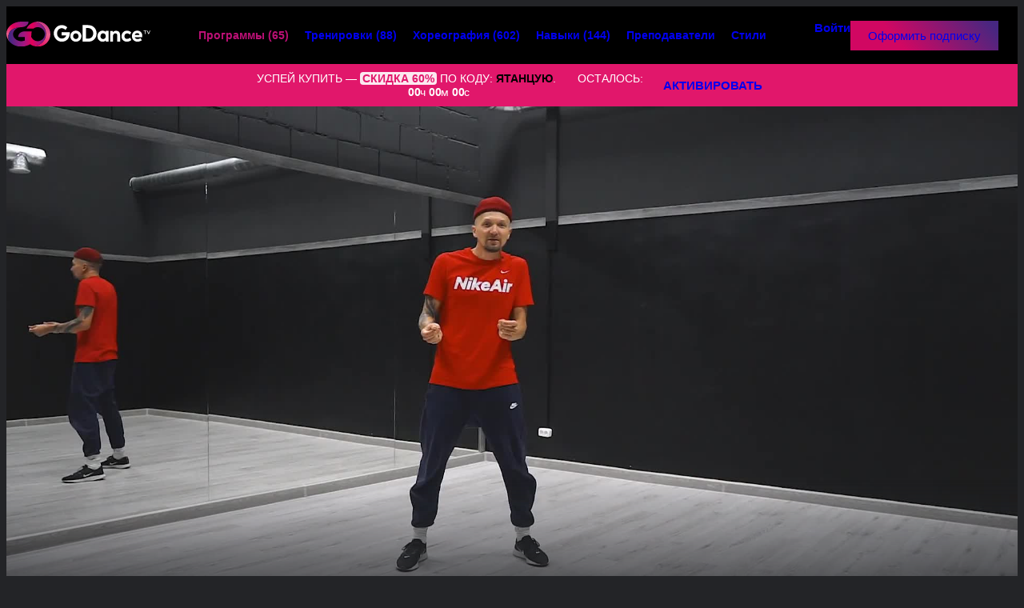

--- FILE ---
content_type: text/html; charset=utf-8
request_url: https://godance.tv/classes/369
body_size: 12838
content:
<!doctype HTML>
<html lang="ru" dir="ltr" class="no-js" prefix="og: http://ogp.me/ns#">

<head>
    <title>17. Миксуем стэпы</title>
    <meta name="author" content="https://godance.tv" />
    <meta name="reply-to" content="info@godance.tv" />
    <meta name="copyright" content="GoDance.tv" />
        <meta http-equiv="Reply-to" content="info@godance.tv" />
    <meta http-equiv="cleartype" content="on" />
    <meta http-equiv="X-UA-Compatible" content="IE=edge" />
    <meta http-equiv="imagetoolbar" content="no" />
    <meta name="application-name" content="GoDance.tv" />
    <meta name="apple-mobile-web-app-title" content="GoDance.tv" />

    <meta name="theme-color" content="#0f0f10" />
    <!-- iOS Safari -->
    <meta name="apple-mobile-web-app-capable" content="yes" />
    <meta name="apple-mobile-web-app-status-bar-style" content="black-translucent" />

    <meta name='msapplication-starturl' content='/' />
    <meta name="msapplication-square70x70logo" content="/favicons/ms-icon-70x70.png" />
    <meta name="msapplication-square150x150logo" content="/favicons/ms-icon-150x150.png" />
    <meta name="msapplication-square310x310logo" content="/favicons/ms-icon-310x310.png" />
    <meta name="apple-mobile-web-app-capable" content="yes" />
    <meta name="mobile-web-app-capable" content="yes" />
    <meta name="apple-touch-fullscreen" content="YES" />
    <meta name="browsermode" content="application" />
    <meta name="x5-page-mode" content="app" />
    <meta name="screen-orientation" content="portrait" />
    <meta name="x5-orientation" content="portrait" />
    <meta name="apple-mobile-web-app-status-bar-style" content="black" />
    <meta name="HandheldFriendly" content="True" />
    <meta name="google" content="notranslate" />
    <link rel="apple-touch-icon-precomposed" sizes="57x57" href="/favicons/apple-touch-icon-57x57.png" />
    <link rel="apple-touch-icon-precomposed" sizes="60x60" href="/favicons/apple-touch-icon-60x60.png" />
    <link rel="apple-touch-icon-precomposed" sizes="72x72" href="/favicons/apple-touch-icon-72x72.png" />
    <link rel="apple-touch-icon-precomposed" sizes="114x114" href="/favicons/apple-touch-icon-114x114.png" />
    <link rel="apple-touch-icon-precomposed" sizes="144x144" href="/favicons/apple-touch-icon-144x144.png" />
    <link rel="apple-touch-startup-image" href="/favicons/apple-touch-startup-image-320x460.png" />
    <link rel="icon" type="image/png" sizes="32x32" href="/favicons/android-icon-32x32.png" />
    <link rel="icon" type="image/png" sizes="96x96" href="/favicons/android-icon-96x96.png" />
    <link rel="icon" type="image/png" sizes="192x192" href="/favicons/android-icon-192x192.png" />
    <link rel="manifest" href="/manifest.json?v=1" />
    <link rel="pwa-setup" href="/manifest.json?v=1" />
    <link rel="manifest" href="/manifest.webmanifest?v=1" />
    <link rel="dns-prefetch" href="https://fonts.googleapis.com" />
    <link rel="dns-prefetch" href="//cdnjs.cloudflare.com" />
    <link rel="dns-prefetch" href="//html5shiv.googlecode.com" />
    <meta http-equiv="Content-Type" content="text/html; charset=utf-8" />
<link rel="shortcut icon" href="https://godance.tv/favicon.ico" type="image/x-icon" />
<meta name="viewport" content="width=device-width" />
<meta name="description" content="Hip-Hop для начинающих" />
<meta name="keywords" content="Видео уроки танцев Hip-Hop, Мастер класс 17. Миксуем стэпы, Научиться танцевать 17. Миксуем стэпы, Уроки танцев online" />
<meta name="og:title" content="17. Миксуем стэпы" />
<meta name="og:description" content="Hip-Hop для начинающих" />
<meta name="og:image" content="/sites/default/files/imagecache/preview/teachers/7/classes/369/ANWcuuhb-a9.jpg.webp" />
<meta name="og:site_name" content="GODANCE" />
<meta name="twitter:image" content="/sites/default/files/imagecache/preview/teachers/7/classes/369/ANWcuuhb-a9.jpg.webp" />
<meta name="twitter:card" content="summary_large_image" />
<meta name="vk:image" content="/sites/default/files/imagecache/preview/teachers/7/classes/369/ANWcuuhb-a9.jpg.webp" />
    <link rel="stylesheet"  href="/src/themes/main/src/Plugins/layout/page-no-container/page-no-container.css?H" />
<link rel="stylesheet"  href="/lib/xlogic/modules/xoverlay/src/Plugins/client/xpopup/src/css/xpopup.css?H" />
<link rel="stylesheet"  href="/lib/xlogic/modules/xoverlay/src/Plugins/client/xpopup/src/css/xpopup-animations.css?H" />
<link rel="stylesheet"  href="/lib/xlogic/modules/xoverlay/src/Plugins/client/xpopup/src/css/xpopup-skins.css?H" />
<link rel="stylesheet"  href="/lib/xlogic/modules/xtools/src/Plugins/client/xtippy/theme-light.css?H" />
<link rel="stylesheet"  href="/lib/xlogic/modules/xtools/src/Plugins/client/xslider/ver190/slick/slick.css?H" />
<link rel="stylesheet"  href="/lib/xlogic/modules/xtools/src/Plugins/client/xslider/ver190/slick/slick-theme.css?H" />
<link rel="stylesheet"  href="/lib/xlogic/modules/xtools/src/Plugins/client/xtoggler/xtoggler.css?H" />
<link rel="stylesheet"  href="/src/modules/app/src/Plugins/client/flyelement/flyelement.css?H" />
<link rel="stylesheet"  href="/lib/contrib/modules/system/src/Plugins/client/icheck/default.css?H" />
<link rel="stylesheet"  href="/lib/contrib/modules/system/src/Plugins/client/xanimate/ver411/animate.min.css?H" />
<link rel="stylesheet"  href="/lib/contrib/modules/system/src/Plugins/client/xnotify/xnotify.min.css?H" />
<link rel="stylesheet"  href="/lib/xlogic/modules/xalbum/src/Plugins/client/xalbumlib/xalbumlib.css?H" />
<link rel="stylesheet"  href="/lib/xlogic/modules/xnodes/src/Plugins/client/xbbcode/xbbcode.css?H" />
<link rel="stylesheet"  href="/lib/xlogic/modules/xnodes/src/Plugins/client/xnodesmap/xnodesmap.css?H" />
<link rel="stylesheet"  href="/lib/xlogic/modules/xnodes/src/Plugins/client/xmosaic/xmosaic.css?H" />
<link rel="stylesheet"  href="/lib/xlogic/modules/xtags/src/Plugins/client/xtagshash/xtagshash.css?H" />
<link rel="stylesheet"  href="/lib/xlogic/modules/xtools/src/Plugins/client/xcountdownlight/xcountdown.light.css?H" />
<link rel="stylesheet"  href="/lib/contrib/modules/system/src/Plugins/widget/page-title/page-title.css?H" />
<link rel="stylesheet"  href="/src/themes/main/src/Plugins/client/~theme/css/cssvars.css?H" />
<link rel="stylesheet"  href="/lib/contrib/themes/bootstrap3/src/Plugins/client/theme/vendor/bootstrap/dist/css/bootstrap.min.css?H" />
<link rel="stylesheet"  href="/lib/contrib/themes/bootstrap3/src/Plugins/client/theme/vendor/bootstrap/dist/css/bootstrap-theme.min.css?H" />
<link rel="stylesheet"  href="/src/themes/main/src/Plugins/client/~theme/css/fonts/stylesheet.css?H" />
<link rel="stylesheet"  href="/lib/contrib/themes/bootstrap3/src/Plugins/client/theme/fonts/roboto.min.css?H" />
<link rel="stylesheet"  href="/lib/contrib/themes/bootstrap3/src/Plugins/client/theme/vendor/fontawesome/css/all.min.css?H" />
<link rel="stylesheet"  href="/src/themes/main/src/Plugins/client/~theme/css/general.css?H" />
<link rel="stylesheet"  href="/src/themes/main/src/Plugins/client/~theme/css/forms.css?H" />
<link rel="stylesheet"  href="/src/themes/main/src/Plugins/client/~theme/css/elements.css?H" />
<link rel="stylesheet"  href="/src/themes/main/src/Plugins/client/~theme/css/override.css?H" />
<link rel="stylesheet"  href="/src/themes/main/src/Plugins/client/~theme/css/override_bs.css?H" />
<link rel="stylesheet"  href="/src/themes/main/src/Plugins/widget/promo-player/promo-player.css?H" />
<link rel="stylesheet"  href="/src/themes/main/src/Plugins/widget/class-preview-player/class-preview-player.css?H" />
<link rel="stylesheet"  href="/src/themes/main/src/Plugins/widget/master-class/master-class--programm-classes/master-class--programm-classes.css?H" />
<link rel="stylesheet"  href="/src/themes/main/src/Plugins/widget/teacher-avatar/teacher-avatar.elements.css?H" />
<link rel="stylesheet"  href="/src/themes/main/src/Plugins/widget/teacher-social/teacher-social.elements.css?H" />
<link rel="stylesheet"  href="/src/themes/main/src/Plugins/widget/master-programm/master-programm--classes/master-programm--classes.css?H" />
<link rel="stylesheet"  href="/src/themes/main/src/Plugins/widget/master-class/master-class--programm-details/master-class--programm-details.css?H" />
<link rel="stylesheet"  href="/src/themes/main/src/Plugins/widget/master-class/master-class.css?H" />
<link rel="stylesheet"  href="/src/themes/main/src/Plugins/widget/master-user/master-user--top-notices/master-user--top-notices.css?H" />
<link rel="stylesheet"  href="/src/themes/main/src/Plugins/widget/block/block-header-user-actions/block-header-user-actions.css?H" />
<link rel="stylesheet"  href="/src/themes/main/src/Plugins/widget/block/-block-header/block-header.css?H" />
<link rel="stylesheet"  href="/src/themes/main/src/Plugins/widget/block/-block-footer/block-footer.css?H" />


    <script  src="/lib/core//misc/HackTimer.min.js?H"></script>
<script  src="/lib/core//misc/jquery.min.js?H"></script>
<script  src="/lib/core//misc/jquery-migrate.js?H"></script>
<script  src="/lib/core//misc/xsyst.js?H"></script>
<script  src="/lib/core//misc/ajax-responder.js?H"></script>
<script  src="/lib/core//misc/jquery.form.js?H"></script>
<script  src="/sites/default/files/languages/ru_8efdcfdd4c2b8eae2a68e69404195066.js?H"></script>
<script  src="/lib/contrib/modules/system/src/Plugins/client/jquery_once/ver212/jquery.once.js?H"></script>
<script  src="/lib/contrib/modules/system/src/Plugins/client/xconfirm/jquery.xconfirm.js?H"></script>
<script  src="/lib/contrib/modules/system/src/Plugins/client/xcookie/jquery.xcookie.js?H"></script>
<script  src="/lib/xlogic/modules/xoverlay/src/Plugins/client/ctools_ajax_extra/ctools_ajax_extra.js?H"></script>
<script  src="/lib/xlogic/modules/xoverlay/src/Plugins/client/xpopup/src/js/jquery.xpopup.js?H"></script>
<script  src="/lib/xlogic/modules/xoverlay/src/Plugins/client/xpopup/src/js/xpopup_storage.js?H"></script>
<script  src="/lib/xlogic/modules/xoverlay/src/Plugins/client/xpopup/src/js/xpopup_window_ctrl.js?H"></script>
<script  src="/lib/xlogic/modules/xoverlay/src/Plugins/client/xpopup/src/js/xpopup_types.js?H"></script>
<script  src="/lib/xlogic/modules/xoverlay/src/Plugins/client/xpopup/src/js/xpopup_autorun.js?H"></script>
<script  src="/lib/xlogic/modules/xtools/src/Plugins/client/xtouchswipe/jquery.touchSwipe.min.js?H"></script>
<script  src="/lib/xlogic/modules/xtools/src/Plugins/client/xstorage/ver021/simpleStorage.min.js?H"></script>
<script  src="/lib/xlogic/modules/xtools/src/Plugins/client/tippyjs/ver435/popper.min.js?H"></script>
<script  src="/lib/xlogic/modules/xtools/src/Plugins/client/tippyjs/ver435/index.all.min.js?H"></script>
<script  src="/lib/xlogic/modules/xtools/src/Plugins/client/xtippy/xtippy.js?H"></script>
<script  src="/src/modules/app/src/Plugins/client/bgplayer_api/playerjs-promo-player-19.3.js?H"></script>
<script  src="/src/modules/app/src/Plugins/client/bgplayer_api/bgplayer_api.js?H"></script>
<script  src="/lib/xlogic/modules/xtools/src/Plugins/client/inview/ver.fork/jquery.inview.min.js?H"></script>
<script  src="/lib/xlogic/modules/xtools/src/Plugins/client/xslider/ver190/slick/slick.min.js?H"></script>
<script  src="/lib/xlogic/modules/xtools/src/Plugins/client/xtoggler/xtoggler.js?H"></script>
<script  src="/src/modules/app/src/Plugins/client/flyelement/flyelement.js?H"></script>
<script  src="/lib/xlogic/modules/xtools/src/Plugins/client/xclipboard/ver2011/dist/clipboard.min.js?H"></script>
<script  src="/lib/xlogic/modules/xtools/src/Plugins/client/xclipboard/jquery.xclipboard.js?H"></script>
<script  src="/lib/contrib/modules/system/src/Plugins/client/icheck/ver103/icheck.min.js?H"></script>
<script  src="/lib/contrib/modules/system/src/Plugins/client/icheck/xicheck.js?H"></script>
<script  src="/lib/contrib/modules/system/src/Plugins/client/xnotify/xnotify.js?H"></script>
<script  src="/lib/xlogic/modules/xtools/src/Plugins/client/imagesloaded/ver414/imagesloaded.pkgd.min.js?H"></script>
<script  src="/lib/xlogic/modules/xalbum/src/Plugins/client/xalbumlib/xalbumlib.js?H"></script>
<script  src="/lib/xlogic/modules/xad/src/Plugins/client/xad_banner_stat/jquery.xad_banner_stat.js?H"></script>
<script  src="/lib/xlogic/modules/xnodes/src/Plugins/client/xbbcode/xbbcode.js?H"></script>
<script  src="/lib/xlogic/modules/xnodes/src/Plugins/client/xnodesmap/xnodesmap.js?H"></script>
<script  src="/lib/xlogic/modules/xtools/src/Plugins/client/geoposition/ver048/geo.min.js?H"></script>
<script  src="/lib/xlogic/modules/xnodes/src/Plugins/client/xmosaic/xmosaic.js?H"></script>
<script  src="/lib/xlogic/modules/xtags/src/Plugins/client/xtagshash/xtagshash.js?H"></script>
<script  src="/lib/xlogic/modules/xtools/src/Plugins/client/xdueljs/ver127/public/lib/duel.min.js?H"></script>
<script  src="/lib/xlogic/modules/xtools/src/Plugins/client/xdueljs/xdueljs.js?H"></script>
<script  src="/lib/xlogic/modules/xtools/src/Plugins/client/xcountdownlight/xcountdown.light.js?H"></script>
<script  src="/lib/contrib/themes/bootstrap3/src/Plugins/client/theme/vendor/bootstrap/dist/js/bootstrap.min.js?H"></script>
<script  src="/src/themes/main/src/Plugins/client/~theme/js/init.js?H"></script>
<script>jQuery.extend(XSyst.settings, { "basePath": "\u002F", "xnotify": { "sound": true }, "XUsers": { "current": { "uid": 0, "name": null, "fullname": null, "shortname": null, "picture": null, "access": null, "timezone": null, "language": null, "updated": 1768705216 } }, "baseUrl": "https:\u002F\u002Fgodance.tv", "siteName": "GODANCE", "viewMobile": false, "viewWebView": false, "theme": "main", "themes": { "main": "main", "mainbase": "mainbase", "bootstrap3": "bootstrap3" }, "is_admin_theme": false, "defaults": { "xnotify": { "skin": "default", "position": "bottom-left", "animation": "", "errorSkin": "dark", "errorPosition": "top-right" } }, "XPolling": { "debug": 0, "alwaysActive": 0, "maxEmptyPings": 10, "baseTimeoutStep": "2000", "inactiveTabTimeoutStep": 7000 }, "bodyIndentationTop": 0 });</script>
<script>let time = new Date().getTime();
        XSyst.settings.clientTime = Math.round(time / 1000);
        XSyst.settings.serverTime = 1768705216;
        XSyst.settings.diffClientServerTimeSec = Math.round(XSyst.settings.serverTime - XSyst.settings.clientTime);
</script>
    <!--<script type="text/javascript" src="/pwa.js"></script>
    <script type="text/javascript" src="/pwainstall.js"></script>-->
                <!-- Google Tag Manager -->
        <!--<script>
            (function(w, d, s, l, i) {
                w[l] = w[l] || [];
                w[l].push({
                    'gtm.start': new Date().getTime(),
                    event: 'gtm.js'
                });
                var f = d.getElementsByTagName(s)[0],
                    j = d.createElement(s),
                    dl = l != 'dataLayer' ? '&l=' + l : '';
                j.async = true;
                j.src =
                    'https://www.googletagmanager.com/gtm.js?id=' + i + dl;
                f.parentNode.insertBefore(j, f);
            })(window, document, 'script', 'dataLayer', 'GTM-KV6BMQ8');
        </script>-->
        <!-- End Google Tag Manager -->
        <!-- Yandex.Metrika counter -->
        <script type="text/javascript" >
        (function(m,e,t,r,i,k,a){m[i]=m[i]||function(){(m[i].a=m[i].a||[]).push(arguments)};
        m[i].l=1*new Date();
        for (var j = 0; j < document.scripts.length; j++) {if (document.scripts[j].src === r) { return; }}
        k=e.createElement(t),a=e.getElementsByTagName(t)[0],k.async=1,k.src=r,a.parentNode.insertBefore(k,a)})
        (window, document, "script", "https://mc.yandex.ru/metrika/tag.js", "ym");

        ym(41907174, "init", {
                clickmap:true,
                trackLinks:true,
                accurateTrackBounce:true,
                webvisor:true
        });
        </script>
        <noscript><div><img src="https://mc.yandex.ru/watch/41907174" style="position:absolute; left:-9999px;" alt="" /></div></noscript>
        <!-- /Yandex.Metrika counter -->
         <!-- Top.Mail.Ru counter -->
        <script type="text/javascript">
        var _tmr = window._tmr || (window._tmr = []);
        _tmr.push({id: "3327139", type: "pageView", start: (new Date()).getTime()});
        (function (d, w, id) {
        if (d.getElementById(id)) return;
        var ts = d.createElement("script"); ts.type = "text/javascript"; ts.async = true; ts.id = id;
        ts.src = "https://top-fwz1.mail.ru/js/code.js";
        var f = function () {var s = d.getElementsByTagName("script")[0]; s.parentNode.insertBefore(ts, s);};
        if (w.opera == "[object Opera]") { d.addEventListener("DOMContentLoaded", f, false); } else { f(); }
        })(document, window, "tmr-code");
        </script>
        <noscript><div><img src="https://top-fwz1.mail.ru/counter?id=3327139;js=na" style="position:absolute;left:-9999px;" alt="Top.Mail.Ru" /></div></noscript>
        <!-- /Top.Mail.Ru counter -->
        
            <!-- Carrot quest BEGIN -->
        <script type="text/javascript">
        !function(){function t(t,e){return function(){window.carrotquestasync.push(t,arguments)}}if("undefined"==typeof carrotquest){var e=document.createElement("script");e.type="text/javascript",e.async=!0,e.src="https://cdn.carrotquest.app/api.min.js",document.getElementsByTagName("head")[0].appendChild(e),window.carrotquest={},window.carrotquestasync=[],carrotquest.settings={};for(var n=["connect","track","identify","auth","onReady","addCallback","removeCallback","trackMessageInteraction"],a=0;a<n.length;a++)carrotquest[n[a]]=t(n[a])}}(),carrotquest.connect("64067-bac800b544e5c74c8f2e8bbdfa");
        </script>
        <!-- Carrot quest END -->
        <!--<script src="//code.jivo.ru/widget/PNa7XddWzu" async></script>-->
    </head>

<body class=" b-page-classes-369 _user_anon">
            <!-- Google Tag Manager (noscript) -->
        <!--<noscript><iframe src="https://www.googletagmanager.com/ns.html?id=GTM-KV6BMQ8" height="0" width="0" style="display:none;visibility:hidden"></iframe></noscript>-->
        <!-- End Google Tag Manager (noscript) -->
     
    <div class="b-page">
    <div class="b-page__inner">
        <div class='b-xl__region b-xl-page-no-container__page-header '><div class='b-xl__block b-xl-page-no-container__page-header-block ' ><div class='b-xl-page-no-container__page-header-block-content'><div class="b-block-header__wrapper">
    <header  class="b-block-header  clearfix"   itemscope itemtype="https://schema.org/WPHeader">
        <div class="container">
            <meta itemprop="headline" content="GODANCE" />
            <meta itemprop="description" content="" />
            <div class="b-block-header__inner ">
                <div class="b-block-header__logo ">
                    <a href="/" rel="home" class="b-block-header__logo-link _format_normal">
                        <img src="/logo/logo.svg" class="b-block-header__logo-img" alt="GODANCE" />
                    </a>
                </div>
                
                
                <nav class="b-block-header__menu">
                                                                        <i class="b-block-header__menu-toggler visible-xs visible-sm"> </i>
                        
                        <ul class="b-block-header__menu-list " itemscope itemtype="https://schema.org/SiteNavigationElement">
                                                            <li class="b-block-header__menu-item _item_0">
                                    <a href="/programms" class="b-block-header__menu-link vibrate _active"  itemprop="url">
                                        <span class="b-block-header__menu-link-inner">
                                            Программы                                                                                            <span title="">(65)</span>
                                                                                    </span>
                                    </a>
                                </li>
                                                            <li class="b-block-header__menu-item _item_1">
                                    <a href="/training" class="b-block-header__menu-link vibrate"  itemprop="url">
                                        <span class="b-block-header__menu-link-inner">
                                            Тренировки                                                                                            <span title="">(88)</span>
                                                                                    </span>
                                    </a>
                                </li>
                                                            <li class="b-block-header__menu-item _item_2">
                                    <a href="/classes" class="b-block-header__menu-link vibrate"  itemprop="url">
                                        <span class="b-block-header__menu-link-inner">
                                            Хореография                                                                                            <span title="">(602)</span>
                                                                                    </span>
                                    </a>
                                </li>
                                                            <li class="b-block-header__menu-item _item_3">
                                    <a href="/skills" class="b-block-header__menu-link vibrate"  itemprop="url">
                                        <span class="b-block-header__menu-link-inner">
                                            Навыки                                                                                            <span title="">(144)</span>
                                                                                    </span>
                                    </a>
                                </li>
                                                            <li class="b-block-header__menu-item _item_4">
                                    <a href="/teachers" class="b-block-header__menu-link vibrate"  itemprop="url">
                                        <span class="b-block-header__menu-link-inner">
                                            Преподаватели                                                                                    </span>
                                    </a>
                                </li>
                                                            <li class="b-block-header__menu-item _item_5">
                                    <a href="/styles" class="b-block-header__menu-link vibrate"  itemprop="url">
                                        <span class="b-block-header__menu-link-inner">
                                            Стили                                                                                    </span>
                                    </a>
                                </li>
                            
                                                    </ul>
                                    </nav>

                <div class="text-nowrap b-block-header__account _anon ">
                        <div class="b-block-header-user-actions ">
        <a href="/login?destination=classes%2F369" class="b-block-header__signin btn btn-sm btn-outline-default">Войти</a>
        <a href="/subscription?setId=16&setType=programm" class="b-block-header__signup  btn btn-sm btn-primary ">Оформить подписку</a>
    </div>
                    
                    
                                    </div>
            </div>
        </div> <!-- /container -->
    </header>
</div>
<div  class="b-master-user--top-notices _view-promocode"   >
    <div class="container">
        <div class="b-master-user--top-notices__inner">
            <div class="b-master-user--top-notices__title">
                <i class="b-ico b-ico-dance"></i> УСПЕЙ КУПИТЬ — <span class="b-master-user--top-notices__discount">СКИДКА 60%</span> <br />ПО КОДУ: <span class="b-master-user--top-notices__promocode">ятанцую</span>. <br /><i class="b-ico b-ico-alarm"></i>ОСТАЛОСЬ: <div class="b-xcountdownlight _skin_light" data-negative="0" data-time="17 january 2026 20:00:16" data-curtime="17 january 2026 19:00:16">
        
    <div class="b-xcountdownlight__el _days"><span class="b-xcountdownlight__el-value">00</span><div class="b-xcountdownlight__el-lable">дней</div></div><div class="b-xcountdownlight__el _hours"><span class="b-xcountdownlight__el-value">00</span><div class="b-xcountdownlight__el-lable">часов</div></div><div class="b-xcountdownlight__el _minutes"><span class="b-xcountdownlight__el-value">00</span><div class="b-xcountdownlight__el-lable">мин</div></div><div class="b-xcountdownlight__el _seconds"><span class="b-xcountdownlight__el-value">00</span><div class="b-xcountdownlight__el-lable">сек</div></div></div>            </div>

                            <div class="b-master-user--top-notices__action">
                    <a href="/subscription" class="btn btn-sm btn-default b-master-user--top-notices__btn ">АКТИВИРОВАТЬ</a>
                </div>
                    </div>
    </div>
</div></div></div></div>                
        
                    <div class="b-page-main">
                                                <div class='b-xl__region b-xl-page-no-container__main '><div class='b-xl__block b-xl-page-no-container__main-block b-xl-block_main-content' ><div class='b-xl-page-no-container__main-block-content'><div  class="b-master-class _is-vert_false _is-programm_true"  >

    <div class="b-master-class__player _encoded-true">
                
                    <div class="b-master-class-notify">
                <a href="javascript: void(0);" class="b-master-class-notify__close"></a>
                <div class="b-master-class-notify__container container">
                    <div class="b-master-class-notify__inner">
                                                    <!-- Завершение класса программы или он уже завершен -->
                            <div class="b-master-class-notify-display _class_programm_complete ">
                                <div class="b-master-class-notify-display__title">
                                                                            Дорогой гость, превосходно!
                                                                    </div>
                                <div class="b-master-class-notify-display__subtitle">
                                                                            Ты успешно завершил класс «17. Миксуем стэпы».
                                                                    </div>

                                
                                <div class="b-master-class-notify-display__content ">
                                    <div class="b-master-class-notify-display__sublabel">
                                        Давай решим, что будем делать дальше:                                    </div>
                                    
                                    <div class="b-master-class-notify-display__mainaction _further">
                                        <a href="/classes/370" class="btn btn-primary btn-primary-simple">Начнём следующий класс</a>
                                    </div>
                                    <div class="b-master-class-notify-display__or">
                                        или
                                    </div>
                                    <div class="b-master-class-notify-display__actions _two">
                                                                                    <div class="b-master-class-notify-display__actions-col _first">
                                                <a href="/classes/368" class="b-master-class-notify-display__actions-link _back">Вернёмся к предыдущему</a>
                                            </div>
                                        
                                        <div class="b-master-class-notify-display__actions-col _last">
                                            <a href="/classes/369/restart" class="b-master-class-notify-display__actions-link _repeat">Ещё раз пройдём этот</a>
                                        </div>
                                    </div>
                                </div>
                            </div>
                            
                                                            <!-- Старт класса программы: есть доступ -->
                                                                    <div class="b-master-class-notify-display _class_programm_start _show">
                                        <div class="b-master-class-notify-display__title">
                                            Дорогой гость,
                                        </div>
                                        <div class="b-master-class-notify-display__subtitle">
                                            стартуем новый класс?
                                        </div>
                                        <div class="b-master-class-notify-display__content">
                                            <div class="b-master-class-notify-display__mainaction _play">
                                                <a href="/subscription?setId=16&setType=programm" class="btn btn-primary btn-primary-simple">Да, записаться!</a>
                                            </div>
                                                                                            <div class="b-master-class-notify-display__or">
                                                    или
                                                </div>
                                                <div class="b-master-class-notify-display__actions _two">
                                                                                                            <div class="b-master-class-notify-display__actions-col _first">
                                                            <a href="/classes/368" class="b-master-class-notify-display__actions-link _back">Вернёмся к предыдущему</a>
                                                        </div>
                                                                                                                                                                <div class="b-master-class-notify-display__actions-col _last">
                                                            <a href="/classes/370" class="b-master-class-notify-display__actions-link _next">Перейдём к следующему</a>
                                                        </div>
                                                                                                    </div>
                                                                                    </div>
                                    </div>
                                                                                                        </div>
                </div>
            </div>
            
                                                
        <div  class="b-class-preview-player"  >
    <div  class="b-promo-player _not-video"  >
    <i class="b-promo-player__play" style="background-image: url(/sites/default/files/teachers/7/classes/369/ANWcuuhb-a9.jpg); ">
        <i class="b-promo-player__play-ico">
            <i class="b-promo-player__play-circle"></i>
            <i class="b-promo-player__play-circle _delay-short"></i>
        </i>
    </i>
    <i class="b-promo-player__action b-promo-player__action-pause _hide">
        <i class="b-promo-player__action-ico b-promo-player__action-pause-ico _out"></i>
    </i>
    <i class="b-promo-player__action b-promo-player__action-sound _hide">
        <i class="b-promo-player__action-ico b-promo-player__action-sound-ico _on _out"></i>
    </i>
    <div  class="b-bg-player"  >
    <div class="b-bgplayer b-bgplayer_api"
         data-video=""
         data-poster=""
         data-title="17. Миксуем стэпы"
         data-init-height="600"
         data-ratio="" 
         data-autostart="" 
         data-viewstart="" 
    ></div>
</div></div>    <!--
    <div class="b-class-preview-player__actions">
        
        <div class="b-class-preview-player__actions-buttons">
                            
                                    <a href='/signup/48' class="btn btn-outline-default"><i class="b-ico fas fa-play"></i> Начать класс</a>
                                
                                
                                    </div>
    </div>
    -->
</div>    </div>

    <div class="container">
        <div  class="b-master-class--programm-classes"  >
    <div class="b-master-class--programm-classes__items">
                    <div class="b-master-class--programm-classes__slide">
                <a href="/classes/353" data-index="0" class="b-master-class--programm-classes__item ">
                    <div class="b-master-class--programm-classes__item-image" style="background-image:url(/sites/default/files/teachers/7/classes/353/ANWcuuhb-a9.jpg);">
                                                    <div class="b-master-class--programm-classes__item-duration">
                                02:53                            </div>
                                                                    </div>

                    <div class="b-master-class--programm-classes__item-title">
                        1. Введение                    </div>
                </a>
            </div>
                    <div class="b-master-class--programm-classes__slide">
                <a href="/classes/354" data-index="1" class="b-master-class--programm-classes__item ">
                    <div class="b-master-class--programm-classes__item-image" style="background-image:url(/sites/default/files/teachers/7/classes/354/ANWcuuhb-a9.jpg);">
                                                    <div class="b-master-class--programm-classes__item-duration">
                                23:49                            </div>
                                                                    </div>

                    <div class="b-master-class--programm-classes__item-title">
                        2. Знакомься - это твое тело! + 2 базовых движения                    </div>
                </a>
            </div>
                    <div class="b-master-class--programm-classes__slide">
                <a href="/classes/355" data-index="2" class="b-master-class--programm-classes__item ">
                    <div class="b-master-class--programm-classes__item-image" style="background-image:url(/sites/default/files/teachers/7/classes/355/ANWcuuhb-a9.jpg);">
                                                    <div class="b-master-class--programm-classes__item-duration">
                                23:33                            </div>
                                                                    </div>

                    <div class="b-master-class--programm-classes__item-title">
                        3. Знакомимся поближе + 2 новых движения                    </div>
                </a>
            </div>
                    <div class="b-master-class--programm-classes__slide">
                <a href="/classes/356" data-index="3" class="b-master-class--programm-classes__item ">
                    <div class="b-master-class--programm-classes__item-image" style="background-image:url(/sites/default/files/teachers/7/classes/356/ANWcuuhb-a9.jpg);">
                                                    <div class="b-master-class--programm-classes__item-duration">
                                28:39                            </div>
                                                                    </div>

                    <div class="b-master-class--programm-classes__item-title">
                        4. «Сегодня они станут твоими!»                    </div>
                </a>
            </div>
                    <div class="b-master-class--programm-classes__slide">
                <a href="/classes/357" data-index="4" class="b-master-class--programm-classes__item ">
                    <div class="b-master-class--programm-classes__item-image" style="background-image:url(/sites/default/files/teachers/7/classes/357/ANWcuuhb-a9.jpg);">
                                                    <div class="b-master-class--programm-classes__item-duration">
                                20:21                            </div>
                                                                    </div>

                    <div class="b-master-class--programm-classes__item-title">
                        5. «Сегодня они станут твоими!»                    </div>
                </a>
            </div>
                    <div class="b-master-class--programm-classes__slide">
                <a href="/classes/358" data-index="5" class="b-master-class--programm-classes__item ">
                    <div class="b-master-class--programm-classes__item-image" style="background-image:url(/sites/default/files/teachers/7/classes/358/ANWcuuhb-a9.jpg);">
                                                    <div class="b-master-class--programm-classes__item-duration">
                                22:53                            </div>
                                                                    </div>

                    <div class="b-master-class--programm-classes__item-title">
                        6. Импровизация на ИЗИ                    </div>
                </a>
            </div>
                    <div class="b-master-class--programm-classes__slide">
                <a href="/classes/359" data-index="6" class="b-master-class--programm-classes__item ">
                    <div class="b-master-class--programm-classes__item-image" style="background-image:url(/sites/default/files/teachers/7/classes/359/ANWcuuhb-a9.jpg);">
                                                    <div class="b-master-class--programm-classes__item-duration">
                                15:46                            </div>
                                                                    </div>

                    <div class="b-master-class--programm-classes__item-title">
                        7. Твой первый танец                    </div>
                </a>
            </div>
                    <div class="b-master-class--programm-classes__slide">
                <a href="/classes/360" data-index="7" class="b-master-class--programm-classes__item ">
                    <div class="b-master-class--programm-classes__item-image" style="background-image:url(/sites/default/files/teachers/7/classes/360/ANWcuuhb-a9.jpg);">
                                                    <div class="b-master-class--programm-classes__item-duration">
                                24:30                            </div>
                                                                    </div>

                    <div class="b-master-class--programm-classes__item-title">
                        8. Продолжаем знакомство с телом. Новая часть тела                    </div>
                </a>
            </div>
                    <div class="b-master-class--programm-classes__slide">
                <a href="/classes/361" data-index="8" class="b-master-class--programm-classes__item ">
                    <div class="b-master-class--programm-classes__item-image" style="background-image:url(/sites/default/files/teachers/7/classes/361/ANWcuuhb-a9.jpg);">
                                                    <div class="b-master-class--programm-classes__item-duration">
                                34:24                            </div>
                                                                    </div>

                    <div class="b-master-class--programm-classes__item-title">
                        9. Продолжаем танцевать + 2 новых базовых движения                    </div>
                </a>
            </div>
                    <div class="b-master-class--programm-classes__slide">
                <a href="/classes/362" data-index="9" class="b-master-class--programm-classes__item ">
                    <div class="b-master-class--programm-classes__item-image" style="background-image:url(/sites/default/files/teachers/7/classes/362/ANWcuuhb-a9.jpg);">
                                                    <div class="b-master-class--programm-classes__item-duration">
                                25:35                            </div>
                                                                    </div>

                    <div class="b-master-class--programm-classes__item-title">
                        10. Продолжаем танцевать! + 2 новых базовых движения                    </div>
                </a>
            </div>
                    <div class="b-master-class--programm-classes__slide">
                <a href="/classes/363" data-index="10" class="b-master-class--programm-classes__item ">
                    <div class="b-master-class--programm-classes__item-image" style="background-image:url(/sites/default/files/teachers/7/classes/363/ANWcuuhb-a9.jpg);">
                                                    <div class="b-master-class--programm-classes__item-duration">
                                22:53                            </div>
                                                                    </div>

                    <div class="b-master-class--programm-classes__item-title">
                        11. Сегодня все они станут твоими!                    </div>
                </a>
            </div>
                    <div class="b-master-class--programm-classes__slide">
                <a href="/classes/364" data-index="11" class="b-master-class--programm-classes__item ">
                    <div class="b-master-class--programm-classes__item-image" style="background-image:url(/sites/default/files/teachers/7/classes/364/ANWcuuhb-a9.jpg);">
                                                    <div class="b-master-class--programm-classes__item-duration">
                                20:22                            </div>
                                                                    </div>

                    <div class="b-master-class--programm-classes__item-title">
                        12. «Сегодня все они станут твоими»! Теперь точно! :)                    </div>
                </a>
            </div>
                    <div class="b-master-class--programm-classes__slide">
                <a href="/classes/365" data-index="12" class="b-master-class--programm-classes__item ">
                    <div class="b-master-class--programm-classes__item-image" style="background-image:url(/sites/default/files/teachers/7/classes/365/ANWcuuhb-a9.jpg);">
                                                    <div class="b-master-class--programm-classes__item-duration">
                                20:28                            </div>
                                                                    </div>

                    <div class="b-master-class--programm-classes__item-title">
                        13. Берем небольшую связку                    </div>
                </a>
            </div>
                    <div class="b-master-class--programm-classes__slide">
                <a href="/classes/366" data-index="13" class="b-master-class--programm-classes__item ">
                    <div class="b-master-class--programm-classes__item-image" style="background-image:url(/sites/default/files/teachers/7/classes/366/ANWcuuhb-a9.jpg);">
                                                    <div class="b-master-class--programm-classes__item-duration">
                                28:52                            </div>
                                                                    </div>

                    <div class="b-master-class--programm-classes__item-title">
                        14. Следующие элементы стиля                    </div>
                </a>
            </div>
                    <div class="b-master-class--programm-classes__slide">
                <a href="/classes/367" data-index="14" class="b-master-class--programm-classes__item ">
                    <div class="b-master-class--programm-classes__item-image" style="background-image:url(/sites/default/files/teachers/7/classes/367/ANWcuuhb-a9.jpg);">
                                                    <div class="b-master-class--programm-classes__item-duration">
                                36:29                            </div>
                                                                    </div>

                    <div class="b-master-class--programm-classes__item-title">
                        15. Плюс два базовых движения                    </div>
                </a>
            </div>
                    <div class="b-master-class--programm-classes__slide">
                <a href="/classes/368" data-index="15" class="b-master-class--programm-classes__item ">
                    <div class="b-master-class--programm-classes__item-image" style="background-image:url(/sites/default/files/teachers/7/classes/368/ANWcuuhb-a9.jpg);">
                                                    <div class="b-master-class--programm-classes__item-duration">
                                29:00                            </div>
                                                                    </div>

                    <div class="b-master-class--programm-classes__item-title">
                        16. Прокачиваем изученные элементы                    </div>
                </a>
            </div>
                    <div class="b-master-class--programm-classes__slide">
                <a href="/classes/369" data-index="16" class="b-master-class--programm-classes__item _active">
                    <div class="b-master-class--programm-classes__item-image" style="background-image:url(/sites/default/files/teachers/7/classes/369/ANWcuuhb-a9.jpg);">
                                                    <div class="b-master-class--programm-classes__item-duration">
                                11:45                            </div>
                                                <i class="b-master-class--programm-classes__item-status _active"></i>                    </div>

                    <div class="b-master-class--programm-classes__item-title">
                        17. Миксуем стэпы                    </div>
                </a>
            </div>
                    <div class="b-master-class--programm-classes__slide">
                <a href="/classes/370" data-index="17" class="b-master-class--programm-classes__item ">
                    <div class="b-master-class--programm-classes__item-image" style="background-image:url(/sites/default/files/teachers/7/classes/370/ANWcuuhb-a9.jpg);">
                                                    <div class="b-master-class--programm-classes__item-duration">
                                32:18                            </div>
                                                                    </div>

                    <div class="b-master-class--programm-classes__item-title">
                        18. Разучиваем связку                    </div>
                </a>
            </div>
                    <div class="b-master-class--programm-classes__slide">
                <a href="/classes/371" data-index="18" class="b-master-class--programm-classes__item ">
                    <div class="b-master-class--programm-classes__item-image" style="background-image:url(/sites/default/files/teachers/7/classes/371/ANWcuuhb-a9.jpg);">
                                                    <div class="b-master-class--programm-classes__item-duration">
                                32:18                            </div>
                                                                    </div>

                    <div class="b-master-class--programm-classes__item-title">
                        19. Более сложные стэпы                    </div>
                </a>
            </div>
                    <div class="b-master-class--programm-classes__slide">
                <a href="/classes/372" data-index="19" class="b-master-class--programm-classes__item ">
                    <div class="b-master-class--programm-classes__item-image" style="background-image:url(/sites/default/files/teachers/7/classes/372/ANWcuuhb-a9.jpg);">
                                                    <div class="b-master-class--programm-classes__item-duration">
                                32:54                            </div>
                                                                    </div>

                    <div class="b-master-class--programm-classes__item-title">
                        20. Продолжаем изучать стэпы                    </div>
                </a>
            </div>
                    <div class="b-master-class--programm-classes__slide">
                <a href="/classes/373" data-index="20" class="b-master-class--programm-classes__item ">
                    <div class="b-master-class--programm-classes__item-image" style="background-image:url(/sites/default/files/teachers/7/classes/373/ANWcuuhb-a9.jpg);">
                                                    <div class="b-master-class--programm-classes__item-duration">
                                21:05                            </div>
                                                                    </div>

                    <div class="b-master-class--programm-classes__item-title">
                        21. Танцуем на полную                    </div>
                </a>
            </div>
                    <div class="b-master-class--programm-classes__slide">
                <a href="/classes/374" data-index="21" class="b-master-class--programm-classes__item ">
                    <div class="b-master-class--programm-classes__item-image" style="background-image:url(/sites/default/files/teachers/7/classes/374/ANWcuuhb-a9.jpg);">
                                                    <div class="b-master-class--programm-classes__item-duration">
                                10:14                            </div>
                                                                    </div>

                    <div class="b-master-class--programm-classes__item-title">
                        22. Non-stop dance                    </div>
                </a>
            </div>
                    <div class="b-master-class--programm-classes__slide">
                <a href="/classes/375" data-index="22" class="b-master-class--programm-classes__item ">
                    <div class="b-master-class--programm-classes__item-image" style="background-image:url(/sites/default/files/teachers/7/classes/375/ANWcuuhb-a9.jpg);">
                                                    <div class="b-master-class--programm-classes__item-duration">
                                23:10                            </div>
                                                                    </div>

                    <div class="b-master-class--programm-classes__item-title">
                        23. Интенсивное изучение движений                    </div>
                </a>
            </div>
                    <div class="b-master-class--programm-classes__slide">
                <a href="/classes/376" data-index="23" class="b-master-class--programm-classes__item ">
                    <div class="b-master-class--programm-classes__item-image" style="background-image:url(/sites/default/files/teachers/7/classes/376/ANWcuuhb-a9.jpg);">
                                                    <div class="b-master-class--programm-classes__item-duration">
                                28:53                            </div>
                                                                    </div>

                    <div class="b-master-class--programm-classes__item-title">
                        24. Ритм и акценты                    </div>
                </a>
            </div>
                    <div class="b-master-class--programm-classes__slide">
                <a href="/classes/377" data-index="24" class="b-master-class--programm-classes__item ">
                    <div class="b-master-class--programm-classes__item-image" style="background-image:url(/sites/default/files/teachers/7/classes/377/ANWcuuhb-a9.jpg);">
                                                    <div class="b-master-class--programm-classes__item-duration">
                                25:00                            </div>
                                                                    </div>

                    <div class="b-master-class--programm-classes__item-title">
                        25. Базовые грувы                    </div>
                </a>
            </div>
                    <div class="b-master-class--programm-classes__slide">
                <a href="/classes/378" data-index="25" class="b-master-class--programm-classes__item ">
                    <div class="b-master-class--programm-classes__item-image" style="background-image:url(/sites/default/files/teachers/7/classes/378/ANWcuuhb-a9.jpg);">
                                                    <div class="b-master-class--programm-classes__item-duration">
                                22:46                            </div>
                                                                    </div>

                    <div class="b-master-class--programm-classes__item-title">
                        26. Динамика тела                    </div>
                </a>
            </div>
                    <div class="b-master-class--programm-classes__slide">
                <a href="/classes/379" data-index="26" class="b-master-class--programm-classes__item ">
                    <div class="b-master-class--programm-classes__item-image" style="background-image:url(/sites/default/files/teachers/7/classes/379/ANWcuuhb-a9.jpg);">
                                                    <div class="b-master-class--programm-classes__item-duration">
                                18:05                            </div>
                                                                    </div>

                    <div class="b-master-class--programm-classes__item-title">
                        27. Footwork                    </div>
                </a>
            </div>
                    <div class="b-master-class--programm-classes__slide">
                <a href="/classes/380" data-index="27" class="b-master-class--programm-classes__item ">
                    <div class="b-master-class--programm-classes__item-image" style="background-image:url(/sites/default/files/teachers/7/classes/380/ANWcuuhb-a9.jpg);">
                                                    <div class="b-master-class--programm-classes__item-duration">
                                18:05                            </div>
                                                                    </div>

                    <div class="b-master-class--programm-classes__item-title">
                        28. Пластика и flow                    </div>
                </a>
            </div>
                    <div class="b-master-class--programm-classes__slide">
                <a href="/classes/381" data-index="28" class="b-master-class--programm-classes__item ">
                    <div class="b-master-class--programm-classes__item-image" style="background-image:url(/sites/default/files/teachers/7/classes/381/ANWcuuhb-a9.jpg);">
                                                    <div class="b-master-class--programm-classes__item-duration">
                                20:16                            </div>
                                                                    </div>

                    <div class="b-master-class--programm-classes__item-title">
                        29. Контраст в танце                    </div>
                </a>
            </div>
                    <div class="b-master-class--programm-classes__slide">
                <a href="/classes/382" data-index="29" class="b-master-class--programm-classes__item ">
                    <div class="b-master-class--programm-classes__item-image" style="background-image:url(/sites/default/files/teachers/7/classes/382/ANWcuuhb-a9.jpg);">
                                                    <div class="b-master-class--programm-classes__item-duration">
                                22:44                            </div>
                                                                    </div>

                    <div class="b-master-class--programm-classes__item-title">
                        30. Musicality                    </div>
                </a>
            </div>
                    <div class="b-master-class--programm-classes__slide">
                <a href="/classes/383" data-index="30" class="b-master-class--programm-classes__item ">
                    <div class="b-master-class--programm-classes__item-image" style="background-image:url(/sites/default/files/teachers/7/classes/383/ANWcuuhb-a9.jpg);">
                                                    <div class="b-master-class--programm-classes__item-duration">
                                17:17                            </div>
                                                                    </div>

                    <div class="b-master-class--programm-classes__item-title">
                        31. Комбинации движений                    </div>
                </a>
            </div>
                    <div class="b-master-class--programm-classes__slide">
                <a href="/classes/384" data-index="31" class="b-master-class--programm-classes__item ">
                    <div class="b-master-class--programm-classes__item-image" style="background-image:url(/sites/default/files/teachers/7/classes/384/2i7vxIfc-a12.jpg);">
                                                    <div class="b-master-class--programm-classes__item-duration">
                                18:53                            </div>
                                                                    </div>

                    <div class="b-master-class--programm-classes__item-title">
                        32. Работа с пространством                    </div>
                </a>
            </div>
                    <div class="b-master-class--programm-classes__slide">
                <a href="/classes/385" data-index="32" class="b-master-class--programm-classes__item ">
                    <div class="b-master-class--programm-classes__item-image" style="background-image:url(/sites/default/files/teachers/7/classes/385/2i7vxIfc-a12.jpg);">
                                                    <div class="b-master-class--programm-classes__item-duration">
                                22:01                            </div>
                                                                    </div>

                    <div class="b-master-class--programm-classes__item-title">
                        33. Хореография финала                    </div>
                </a>
            </div>
                    <div class="b-master-class--programm-classes__slide">
                <a href="/classes/475" data-index="33" class="b-master-class--programm-classes__item ">
                    <div class="b-master-class--programm-classes__item-image" style="background-image:url(/sites/default/files/teachers/7/classes/475/3o6sbOGs-a1.jpg);">
                                                    <div class="b-master-class--programm-classes__item-duration">
                                03:18                            </div>
                                                                    </div>

                    <div class="b-master-class--programm-classes__item-title">
                        34. Завершение                    </div>
                </a>
            </div>
            </div>
</div>        <div class="b-master-class__header">
            <div class="b-master-class__header-top">
                <div>
                    
                    <h1  class="b-page-title"  >
    17. Миксуем стэпы    </h1>
                </div>

                                    <div class="b-master-class__actions">
                        <div class="b-master-class__actions-grid _grid_2">
                            <a class="btn btn-outline-default b-circle-icon b-page-action_link _xtip" href="javascript: void(0);" data-clipboard-text="https://godance.tv/classes/369" data-url="https://godance.tv/classes/369" data-title="17. Миксуем стэпы" title="Копировать ссылку на класс"><i class="b-ico fas fa-link"></i></a>                                                        <a  class = "btn btn-outline-default b-circle-icon  b-class-action_bookmark _class-id_369 _xtip" title = "Добавить в сохранённое" href = "/subscription?setId=16&setType=programm"><i class='b-ico fas fa-star'></i></a>                        </div>
                    </div>
                            </div>

            
            <ul class="list-unstyled  b-master-class__toolbar _count-5">
                                    <li>
                        Уровень: <div>Начинающий</div>
                    </li>
                                    <li>
                        Длительность: <div>11:45</div>
                    </li>
                                    <li>
                        Ккал: <div><i class="fas fa-fire"></i> 72</div>
                    </li>
                                    <li>
                        Стили: <div><a href="/hip-hop">Hip-Hop</a></div>
                    </li>
                                    <li>
                        Просмотры: <div><div class="b-master-class__completed"><span class="b-master-class__completed-count" data-init-count="858" data-flyelement-modifier="_user">858</span></div></div>
                    </li>
                            </ul>

                                                </div> <!-- /header -->

        <div class="b-master-class__main">
            <div class="b-master-class__about">
                <div class="b-master-class__about-content">
                                            <h2>О классе</h2>
                        <p>На этом уроке мы вспомним все стэпы, которые разобрали и будем их протанцовывать!</p>
                                    </div>

                            </div> <!-- /about -->
            
                            <div class="b-master-class__teacher">
                                            <h2>О преподавателе</h2>
                    
                    <div class="b-master-class__teacher-info">
                        <div class="b-teacher-avatar"><img src="/sites/default/files/imagecache/avatar-list/teachers/7/about/Dizain_bez_nazvaniya_12.png.webp" class="b-teacher-avatar__img" /></div>
                        <div class="b-master-class__teacher-name">
                            <h3>
                                <a href="/teachers/7">
                                    
                                    Эльдар Муртазин                                </a>
                            </h3>
                        </div>
                    </div>
                </div>
            
        </div> <!-- /main -->

    </div> <!-- /container -->

            <div class="b-master-class__programm-info">
            <div class="container">
    <div  class="b-master-class--programm-details"  >

        <div class="b-master-class--programm-details__content">
            <h2>О программе</h2>
            <p>Привет, меня зовут Эльдар Муртазин и это Интенсив по Hip-Hop Dance.<br />
Я приготовил для тебя 32 урока по 30-40 мин в каждом из которых мы будем с тобой заниматься так как если бы ты приходил на обычное оффлайн занятие!<br />
Каждый раз, включая урок, тебе предстоит встать с дивана и начать двигаться вместе со мной! </p>
<p>В результате прохождения:<br />
- Пройдёшь 32 урока по 30-40 мин<br />
- Выучишь 20 танцевальных движений<br />
- Научишься импровизировать под музыку используя выученные движения<br />
- Выучишь 5 коротких и одну большую связку из всех выученных движений<br />
- Станешь увереннее в себе и более раскрепощенным<br />
- Получишь много эмоций, заряд и вдохновение продолжать заниматься танцами </p>
<p>За счёт простой и понятной системы, постепенно ведущей тебя от очень простого к сложному, ты действительно легко научишься и сможешь получать удовольствие от своего танца под любимую музыку! </p>
<p>У тебя очень простая задача  - регулярно нажимать «Play” и просто следовать за мной!<br />
И не пропускай тренировки</p>
        </div>  <!-- /__content -->

        <div class="b-master-class--programm-details__info-card-wrapper">
            <div class="b-master-class--programm-details__info-card">
                <div class="b-master-class--programm-details__info-card-image" style="background-image: url(/sites/default/files/teachers/7/programms/16/ANWcuuhb-a9.jpg);">
                    
                </div>
                <div class="b-master-class--programm-details__info-card-details">
                    <div class="b-master-class--programm-details__info-card-header">
                        <h3><a href="/programms/16">Hip-Hop для начинающих</a></h3>
                    </div>
                    <h4>Детали программы</h4>
                    <ul>
                        <li><a href="/teachers/7">Эльдар Муртазин</a></li>
                        <li>Стили: <a href="/hip-hop">Hip-Hop</a></li>
                        <li>34 класса</li>
                        <li>12 часов 41 мин.</li>
                                            </ul>
                </div>
            </div> <!-- __info-card -->
        </div> <!-- __info-card-wrapper -->

    </div>
</div> <!-- /container -->        </div>
    
</div></div></div></div>            </div>
                
        <div class='b-xl__region b-xl-page-no-container__page-footer '><div class='b-xl__block b-xl-page-no-container__page-footer-block ' ><div class='b-xl-page-no-container__page-footer-block-content'><div  class="b-block-footer"  >

    <div class="container">
        <footer itemscope itemtype="https://schema.org/WPFooter">
                            <ul class="b-footer-xmenu__items" itemscope itemtype="https://schema.org/SiteNavigationElement">
                                            <li class="b-footer-xmenu__item _item_0">
                            <a href="/about" class="b-footer-xmenu__item-link"  itemprop="url">О проекте</a>
                        </li>
                                            <li class="b-footer-xmenu__item _item_1">
                            <a href="/terms" class="b-footer-xmenu__item-link"  itemprop="url">Договор оферты</a>
                        </li>
                                            <li class="b-footer-xmenu__item _item_2">
                            <a href="/policyconfrus" class="b-footer-xmenu__item-link"  itemprop="url">Политика конфидициальности</a>
                        </li>
                                            <li class="b-footer-xmenu__item _item_3">
                            <a href="/cookies" class="b-footer-xmenu__item-link ctools-use-modal"  itemprop="url">Cookies</a>
                        </li>
                                            <li class="b-footer-xmenu__item _item_4">
                            <a href="/feedback" class="b-footer-xmenu__item-link ctools-use-modal"  itemprop="url">Обратная связь</a>
                        </li>
                                            <li class="b-footer-xmenu__item _item_5">
                            <a href="/blog" class="b-footer-xmenu__item-link"  itemprop="url">Блог</a>
                        </li>
                                            <li class="b-footer-xmenu__item _item_6">
                            <a href="/partnerstart" class="b-footer-xmenu__item-link"  itemprop="url">Партнерская программа</a>
                        </li>
                                    </ul>
                                        <div class="b-block-footer__copyright hidden-xs">
                    Права на оригинальные тексты, а также на подбор и расположение материалов принадлежат проекту GODANCE, © 2016 — 2026                </div>
                <div class="b-block-footer__copyright visible-xs">
                    GODANCE, &copy; <span itemprop="copyrightYear">2026</span>
                </div>
                    </footer>
    </div>
</div>
    <div style="display: none;">
        <!-- Chatra {literal} -->
<script>
    (function(d, w, c) {
        w.ChatraID = 'DX3vg94gzMA463wde';
        var s = d.createElement('script');
        w[c] = w[c] || function() {
            (w[c].q = w[c].q || []).push(arguments);
        };
        s.async = true;
        s.src = 'https://call.chatra.io/chatra.js';
        if (d.head) d.head.appendChild(s);
    })(document, window, 'Chatra');
</script>
<!-- /Chatra {/literal} -->

<script src="https://app.getreview.io/tags/VB7VbZmIftmsE8FL/sdk.js" async></script>    </div></div></div></div>    </div>
</div>
                <div  class="b-closure"  >
            <div id="xbookmark-anon-hint" style="display: none;">
        Функция добавления в закладки доступна только авторизованным 
        пользователям. Зарегистрируйтесь или войдите в свой 
        аккаунт.</div>


<!-- Version: 2.33.1 (#2025-10-21) -->

        </div>
<script  defer src="/src/themes/main/src/Plugins/widget/master-class/master-class--programm-classes/master-class--programm-classes.js?H"></script>
<script  defer src="/src/themes/main/src/Plugins/widget/master-programm/master-programm--classes/master-programm--classes.js?H"></script>
<script  defer src="/src/themes/main/src/Plugins/widget/master-class/master-class.js?H"></script>
<script  defer src="/src/themes/main/src/Plugins/widget/block/-block-header/block-header.js?H"></script>
<script>
jQuery.extend(XSyst.css, {"\/lib\/xlogic\/modules\/xoverlay\/src\/Plugins\/client\/xpopup\/src\/css\/xpopup.css":1,"\/lib\/xlogic\/modules\/xoverlay\/src\/Plugins\/client\/xpopup\/src\/css\/xpopup-animations.css":1,"\/lib\/xlogic\/modules\/xoverlay\/src\/Plugins\/client\/xpopup\/src\/css\/xpopup-skins.css":1,"\/lib\/xlogic\/modules\/xtools\/src\/Plugins\/client\/xtippy\/theme-light.css":1,"\/src\/themes\/main\/src\/Plugins\/client\/~theme\/css\/cssvars.css":1,"\/lib\/contrib\/themes\/bootstrap3\/src\/Plugins\/client\/theme\/vendor\/bootstrap\/dist\/css\/bootstrap.min.css":1,"\/lib\/contrib\/themes\/bootstrap3\/src\/Plugins\/client\/theme\/vendor\/bootstrap\/dist\/css\/bootstrap-theme.min.css":1,"\/src\/themes\/main\/src\/Plugins\/client\/~theme\/css\/fonts\/stylesheet.css":1,"\/lib\/contrib\/themes\/bootstrap3\/src\/Plugins\/client\/theme\/fonts\/roboto.min.css":1,"\/lib\/contrib\/themes\/bootstrap3\/src\/Plugins\/client\/theme\/vendor\/fontawesome\/css\/all.min.css":1,"\/src\/themes\/main\/src\/Plugins\/client\/~theme\/css\/general.css":1,"\/src\/themes\/main\/src\/Plugins\/client\/~theme\/css\/forms.css":1,"\/src\/themes\/main\/src\/Plugins\/client\/~theme\/css\/elements.css":1,"\/src\/themes\/main\/src\/Plugins\/client\/~theme\/css\/override.css":1,"\/src\/themes\/main\/src\/Plugins\/client\/~theme\/css\/override_bs.css":1,"\/src\/themes\/main\/src\/Plugins\/widget\/promo-player\/promo-player.css":1,"\/src\/themes\/main\/src\/Plugins\/widget\/class-preview-player\/class-preview-player.css":1,"\/lib\/xlogic\/modules\/xtools\/src\/Plugins\/client\/xslider\/ver190\/slick\/slick.css":1,"\/lib\/xlogic\/modules\/xtools\/src\/Plugins\/client\/xslider\/ver190\/slick\/slick-theme.css":1,"\/src\/themes\/main\/src\/Plugins\/widget\/master-class\/master-class--programm-classes\/master-class--programm-classes.css":1,"\/lib\/xlogic\/modules\/xtools\/src\/Plugins\/client\/xtoggler\/xtoggler.css":1,"\/src\/modules\/app\/src\/Plugins\/client\/flyelement\/flyelement.css":1,"\/lib\/contrib\/modules\/system\/src\/Plugins\/widget\/page-title\/page-title.css":1,"\/src\/themes\/main\/src\/Plugins\/widget\/teacher-avatar\/teacher-avatar.elements.css":1,"\/src\/themes\/main\/src\/Plugins\/widget\/teacher-social\/teacher-social.elements.css":1,"\/src\/themes\/main\/src\/Plugins\/widget\/master-programm\/master-programm--classes\/master-programm--classes.css":1,"\/src\/themes\/main\/src\/Plugins\/widget\/master-class\/master-class--programm-details\/master-class--programm-details.css":1,"\/src\/themes\/main\/src\/Plugins\/widget\/master-class\/master-class.css":1,"\/lib\/contrib\/modules\/system\/src\/Plugins\/client\/icheck\/default.css":1,"\/lib\/contrib\/modules\/system\/src\/Plugins\/client\/xanimate\/ver411\/animate.min.css":1,"\/lib\/contrib\/modules\/system\/src\/Plugins\/client\/xnotify\/xnotify.min.css":1,"\/lib\/xlogic\/modules\/xalbum\/src\/Plugins\/client\/xalbumlib\/xalbumlib.css":1,"\/lib\/xlogic\/modules\/xnodes\/src\/Plugins\/client\/xbbcode\/xbbcode.css":1,"\/lib\/xlogic\/modules\/xnodes\/src\/Plugins\/client\/xnodesmap\/xnodesmap.css":1,"\/lib\/xlogic\/modules\/xnodes\/src\/Plugins\/client\/xmosaic\/xmosaic.css":1,"\/lib\/xlogic\/modules\/xtags\/src\/Plugins\/client\/xtagshash\/xtagshash.css":1,"\/lib\/xlogic\/modules\/xtools\/src\/Plugins\/client\/xcountdownlight\/xcountdown.light.css":1,"\/src\/themes\/main\/src\/Plugins\/widget\/master-user\/master-user--top-notices\/master-user--top-notices.css":1,"\/src\/themes\/main\/src\/Plugins\/widget\/block\/block-header-user-actions\/block-header-user-actions.css":1,"\/src\/themes\/main\/src\/Plugins\/widget\/block\/-block-header\/block-header.css":1,"\/src\/themes\/main\/src\/Plugins\/widget\/block\/-block-footer\/block-footer.css":1,"\/src\/themes\/main\/src\/Plugins\/layout\/page-no-container\/page-no-container.css":1} );
</script>
<script>
jQuery.extend(XSyst.scripts, {"\/lib\/contrib\/modules\/system\/src\/Plugins\/client\/jquery_once\/ver212\/jquery.once.js":1,"\/lib\/contrib\/modules\/system\/src\/Plugins\/client\/xconfirm\/jquery.xconfirm.js":1,"\/lib\/contrib\/modules\/system\/src\/Plugins\/client\/xcookie\/jquery.xcookie.js":1,"\/lib\/xlogic\/modules\/xoverlay\/src\/Plugins\/client\/ctools_ajax_extra\/ctools_ajax_extra.js":1,"\/lib\/xlogic\/modules\/xoverlay\/src\/Plugins\/client\/xpopup\/src\/js\/jquery.xpopup.js":1,"\/lib\/xlogic\/modules\/xoverlay\/src\/Plugins\/client\/xpopup\/src\/js\/xpopup_storage.js":1,"\/lib\/xlogic\/modules\/xoverlay\/src\/Plugins\/client\/xpopup\/src\/js\/xpopup_window_ctrl.js":1,"\/lib\/xlogic\/modules\/xoverlay\/src\/Plugins\/client\/xpopup\/src\/js\/xpopup_types.js":1,"\/lib\/xlogic\/modules\/xoverlay\/src\/Plugins\/client\/xpopup\/src\/js\/xpopup_autorun.js":1,"\/lib\/xlogic\/modules\/xtools\/src\/Plugins\/client\/xtouchswipe\/jquery.touchSwipe.min.js":1,"\/lib\/xlogic\/modules\/xtools\/src\/Plugins\/client\/xstorage\/ver021\/simpleStorage.min.js":1,"\/lib\/xlogic\/modules\/xtools\/src\/Plugins\/client\/tippyjs\/ver435\/popper.min.js":1,"\/lib\/xlogic\/modules\/xtools\/src\/Plugins\/client\/tippyjs\/ver435\/index.all.min.js":1,"\/lib\/xlogic\/modules\/xtools\/src\/Plugins\/client\/xtippy\/xtippy.js":1,"\/lib\/contrib\/themes\/bootstrap3\/src\/Plugins\/client\/theme\/vendor\/bootstrap\/dist\/js\/bootstrap.min.js":1,"\/src\/themes\/main\/src\/Plugins\/client\/~theme\/js\/init.js":1,"\/src\/modules\/app\/src\/Plugins\/client\/bgplayer_api\/playerjs-promo-player-19.3.js":1,"\/src\/modules\/app\/src\/Plugins\/client\/bgplayer_api\/bgplayer_api.js":1,"\/lib\/xlogic\/modules\/xtools\/src\/Plugins\/client\/inview\/ver.fork\/jquery.inview.min.js":1,"\/lib\/xlogic\/modules\/xtools\/src\/Plugins\/client\/xslider\/ver190\/slick\/slick.min.js":1,"\/src\/themes\/main\/src\/Plugins\/widget\/master-class\/master-class--programm-classes\/master-class--programm-classes.js":1,"\/lib\/xlogic\/modules\/xtools\/src\/Plugins\/client\/xtoggler\/xtoggler.js":1,"\/src\/modules\/app\/src\/Plugins\/client\/flyelement\/flyelement.js":1,"\/lib\/xlogic\/modules\/xtools\/src\/Plugins\/client\/xclipboard\/ver2011\/dist\/clipboard.min.js":1,"\/lib\/xlogic\/modules\/xtools\/src\/Plugins\/client\/xclipboard\/jquery.xclipboard.js":1,"\/src\/themes\/main\/src\/Plugins\/widget\/master-programm\/master-programm--classes\/master-programm--classes.js":1,"\/src\/themes\/main\/src\/Plugins\/widget\/master-class\/master-class.js":1,"\/lib\/contrib\/modules\/system\/src\/Plugins\/client\/icheck\/ver103\/icheck.min.js":1,"\/lib\/contrib\/modules\/system\/src\/Plugins\/client\/icheck\/xicheck.js":1,"\/lib\/contrib\/modules\/system\/src\/Plugins\/client\/xnotify\/xnotify.js":1,"\/lib\/xlogic\/modules\/xtools\/src\/Plugins\/client\/imagesloaded\/ver414\/imagesloaded.pkgd.min.js":1,"\/lib\/xlogic\/modules\/xalbum\/src\/Plugins\/client\/xalbumlib\/xalbumlib.js":1,"\/lib\/xlogic\/modules\/xad\/src\/Plugins\/client\/xad_banner_stat\/jquery.xad_banner_stat.js":1,"\/lib\/xlogic\/modules\/xnodes\/src\/Plugins\/client\/xbbcode\/xbbcode.js":1,"\/lib\/xlogic\/modules\/xnodes\/src\/Plugins\/client\/xnodesmap\/xnodesmap.js":1,"\/lib\/xlogic\/modules\/xtools\/src\/Plugins\/client\/geoposition\/ver048\/geo.min.js":1,"\/lib\/xlogic\/modules\/xnodes\/src\/Plugins\/client\/xmosaic\/xmosaic.js":1,"\/lib\/xlogic\/modules\/xtags\/src\/Plugins\/client\/xtagshash\/xtagshash.js":1,"\/lib\/xlogic\/modules\/xtools\/src\/Plugins\/client\/xdueljs\/ver127\/public\/lib\/duel.min.js":1,"\/lib\/xlogic\/modules\/xtools\/src\/Plugins\/client\/xdueljs\/xdueljs.js":1,"\/lib\/xlogic\/modules\/xtools\/src\/Plugins\/client\/xcountdownlight\/xcountdown.light.js":1,"\/src\/themes\/main\/src\/Plugins\/widget\/block\/-block-header\/block-header.js":1,"\/lib\/core\/\/misc\/HackTimer.min.js":1,"\/lib\/core\/\/misc\/jquery.min.js":1,"\/lib\/core\/\/misc\/jquery-migrate.js":1,"\/lib\/core\/\/misc\/xsyst.js":1,"\/lib\/core\/\/misc\/ajax-responder.js":1,"\/lib\/core\/\/misc\/jquery.form.js":1,"\/sites\/default\/files\/languages\/ru_8efdcfdd4c2b8eae2a68e69404195066.js":1} );
</script>
<script>
jQuery.extend(XSyst.inline_scripts, { "xconfirm_d75b88241a": 1, "ctools_ajax_extra_40cd750bba": 1, "xpopup_3820e4f92c": 1, "xtippy_9afe42a386": 1, "xtoggler_bf80b5d7d7": 1, "icheck_2fefe0083b": 1, "xad_banner_stat_d14405ec06": 1, "xmosaic_784b2e0f28": 1, "xbox_531462d009": 1, "xtagshash_cb1125f770": 1, "xcountdownlight_3f07105607": 1, "raw_6909187448": 1 } );
</script>
<script>XSyst.onReady('xconfirm_d75b88241a',function(context){ $('.xconfirm',context).once('xconfirm').xconfirm({ "_selector": ".xconfirm", "_plugin_id": "xconfirm_d75b88241a" }); } );
XSyst.onReady('ctools_ajax_extra_40cd750bba',function(context){ $.ctools_ajax_extra(context,{ "_plugin_id": "ctools_ajax_extra_40cd750bba" }); } );
XSyst.onReady('xpopup_3820e4f92c',function(context){ $('.b-xpopup-action',context).once('xpopup').xpopup({ "_selector": ".b-xpopup-action", "_plugin_id": "xpopup_3820e4f92c" }); } );
XSyst.onReady('xtippy_9afe42a386',function(context){ $('._xtip, .xtip, .b-xtip, .xtooltip',context).once('xtippy').xtippy({ "_selector": "._xtip, .xtip, .b-xtip, .xtooltip", "_plugin_id": "xtippy_9afe42a386" }); } );
XSyst.onReady('xtoggler_bf80b5d7d7',function(context){ $('.box-toggler',context).once('xtoggler').xtoggler({ "_selector": ".box-toggler", "_plugin_id": "xtoggler_bf80b5d7d7" }); } );
XSyst.onReady('icheck_2fefe0083b',function(context){ $('input[type=checkbox]:not(._skip_icheck), input[type=radio]:not(._skip_icheck)',context).once('icheck').xicheck({ "checkboxClass": "icheckbox icheckbox_minimal-grey", "radioClass": "iradio iradio_minimal-grey", "_selector": "input[type=checkbox]:not(._skip_icheck), input[type=radio]:not(._skip_icheck)", "_plugin_id": "icheck_2fefe0083b" }); } );
XSyst.onReady('xad_banner_stat_d14405ec06',function(context){ $('.xad-banner-link',context).once('xad_banner_stat').xad_banner_stat({ "_selector": ".xad-banner-link", "_plugin_id": "xad_banner_stat_d14405ec06" }); } );
XSyst.onReady('xmosaic_784b2e0f28',function(context){ $('.b-grid:not(._manual)',context).once('xmosaic').xmosaic({ "rowHeight": 140, "margins": 5, "lastRow": "nojustify", "maxRowHeight": "100%", "_selector": ".b-grid:not(._manual)", "_plugin_id": "xmosaic_784b2e0f28" }); } );
XSyst.onReady('xbox_531462d009',function(context){ $('a:not(.ctools-use-ajax,.ctools-use-modal,.b-xpopup-action_processed)[rel^=xbox]',context).once('xbox').xbox({ "_selector": "a:not(.ctools-use-ajax,.ctools-use-modal,.b-xpopup-action_processed)[rel^=xbox]", "_plugin_id": "xbox_531462d009" }); } );
XSyst.onReady('xtagshash_cb1125f770',function(context){ $('.b-hash-link-intext',context).once('xtagshash').xtagshash({ "_selector": ".b-hash-link-intext", "_plugin_id": "xtagshash_cb1125f770" }); } );
XSyst.onReady('xcountdownlight_3f07105607',function(context){ $('.b-xcountdownlight',context).once('xcountdownlight').xcountdownlight({ "date": null, "format": "on", "_selector": ".b-xcountdownlight", "_plugin_id": "xcountdownlight_3f07105607" }); } );
</script>
    <i class="b-page-prefix"></i>
    <i class="b-page-suffix"></i>
</body>

</html>

--- FILE ---
content_type: text/css
request_url: https://godance.tv/src/modules/app/src/Plugins/client/flyelement/flyelement.css?H
body_size: 276
content:
.b-flyelement {
	z-index : 9999;
	animation : heartfade 6s linear;
	position : absolute; 
}

.b-flyelement:after{
	content : '';
	background-position: center;
	background-repeat: no-repeat;
	background-size: contain;
	position : absolute;
	height : 45px;
	width : 45px;
}

.b-flyelement._heart:after{
	background-image: url(images/ico-heart.svg);
}

.b-flyelement._user:after{
	background-image: url(images/ico-user-new.svg);
}

@keyframes heartfade {
	0% {
		opacity : 1;
	}
	50% {
		opacity : 0;
	}
}

--- FILE ---
content_type: text/css
request_url: https://godance.tv/src/themes/main/src/Plugins/client/~theme/css/general.css?H
body_size: 1169
content:
html,
body {
	-webkit-overflow-scrolling: touch;
}

html {
	font-size: var(--global-font-size-base, 14px);
}

body * {
	outline: none !important;
}

body {
	background: var(--global-body-bg);
	font-family: var(--global-font-family-base);
	font-size: var(--global-font-size-base, 14px);
	-webkit-font-smoothing: antialiased;
	-moz-osx-font-smoothing: grayscale;
	color: var(--global-text-color);
	min-width: 320px;
}

html,
body,
.b-page,
.b-page__inner {
	min-height: 100vh;
}

/*.b-page__inner {
	display: grid;
	grid-template-rows: min-content min-content auto min-content;
}

@media (max-width: 767px) {
	.b-page__inner {
		display: block;
	}
}*/

ul {
	list-style-type: square;
	padding-left: 2em;
}

/* override bootstrap */
body p {
	margin: 0 0 1em;
}

/*body p:last-of-type {
	margin: 0;
}*/

img {
	max-width: 100%;
	height: auto;
}



/* End hide from IE-mac */
/*************************************************************/

h1,
.h1,
h2,
.h2,
h3,
.h3,
h4,
.h4,
h5,
.h5 {
	position: relative;
}

h1,
.h1 {
	font-size: var(--global-font-size-h1);
}

h2,
.h2 {
	font-size: var(--global-font-size-h2);
}

h3,
.h3 {
	font-size: var(--global-font-size-h3);
}

h4,
.h4 {
	font-size: var(--global-font-size-h4);
}

h5,
.h5 {
	font-size: var(--global-font-size-h5);
}

/*** Override elements ***/

/* General */
.description {
	line-height: 150%;
	margin-top: .2rem;
	margin-bottom: .75rem;
	color: var(--global-gray-light);
}


/*** xpager ***/

.xquery-pager-common {
	text-align: center;
}

.b-pager__prev-next {
	margin-bottom: 20px;
}

.b-pager__prev-next .b-pager-link:hover {
	text-decoration: none;
}

.pagination>li .dropdown-toggle,
.pagination>li>a,
.pagination>li>span {
	padding: 10px 16px;
}

/**
 * СТИЛИЗАЦИЯ СКРОЛЛ ЭЛЕМЕНТА
 */

html *::-webkit-scrollbar {
	/* background: transparent; */
	width: 9px;
	height: 9px;
}


html *::-webkit-scrollbar-track {
	background: rgba(0, 0, 0, .5);
	-webkit-box-shadow: none;
	-webkit-border-radius: 50px;
	border-radius: 50px;
	/* background: transparent;  */
}

html *::-webkit-scrollbar-thumb {
	border-radius: 50px;
	background: rgba(255, 255, 255, .1);
	-webkit-box-shadow: none;
	cursor: pointer;
}

html *::-webkit-scrollbar-thumb:hover {
	background: var(--global-brand-primary);
}

html>body::-webkit-scrollbar {
	background: auto;
}

html>body::-webkit-scrollbar-thumb {
	background: var(--global-brand-primary);
}




.b-styled-scrollbar::-webkit-scrollbar {
	background: transparent;
	width: 6px;
	height: 6px;
}


.b-styled-scrollbar::-webkit-scrollbar-track {
	border-radius: 0;
	background: rgba(255, 255, 255, .1);
	cursor: pointer;
}

.b-styled-scrollbar::-webkit-scrollbar-thumb {
	/* -webkit-border-radius: 50px; 
  border-radius: 50px;  */
	background: var(--global-brand-primary);
	box-shadow: none;
	cursor: pointer;
}

.b-styled-scrollbar::-webkit-scrollbar-thumb:hover {
	background: var(--global-brand-primary-lighter);
}

.b-styled-scrollbar::-webkit-scrollbar-thumb:window-inactive {
	background: #828a8d;
}

/* ПОВЕДЕНИЕ PLACEHOLDER */

input[placeholder] {
	text-overflow: ellipsis;
}

input::-moz-placeholder {
	text-overflow: ellipsis;
}

input:-moz-placeholder {
	text-overflow: ellipsis;
}

input:-ms-input-placeholder {
	text-overflow: ellipsis;
}

textarea[placeholder] {
	text-overflow: ellipsis;
}

textarea::-moz-placeholder {
	text-overflow: ellipsis;
}

textarea:-moz-placeholder {
	text-overflow: ellipsis;
}

textarea:-ms-input-placeholder {
	text-overflow: ellipsis;
}

--- FILE ---
content_type: text/css
request_url: https://godance.tv/src/themes/main/src/Plugins/widget/promo-player/promo-player.css?H
body_size: 1122
content:
.b-promo-player{
	background: #000 url(images/ico-loading-dots.svg) center no-repeat;
	background-size: 120px;
	aspect-ratio: 16/10;
	overflow: hidden;
	display: block;
	width: 100%;
	height: 100%;
	position: relative;
	z-index: 1;
}

.b-promo-player._not-video{
	background: #000;
}

.b-body-mobile .b-promo-player{
	background-size: 90px;
}

.b-body-mobile .b-promo-player::after{
	background: linear-gradient(0deg, #1b1c20, transparent 74%);
	content: '';
	z-index: 5;
	position: absolute;
	left: 0;
	bottom: 0;
	width: 100%;
	height: 18%;
}

.b-body-mobile .b-promo-player{
	aspect-ratio: 1/1;
}

.b-promo-player .b-bg-player{
	position: absolute;
	top: 0;
	left: 0;
	width: 120%;
	height: 100%;
	margin-left: -10%;
	z-index: 1;
}

.b-promo-player._not-video .b-bg-player{
	visibility: hidden !important;
	pointer-events: none;
}

.b-body-mobile .b-promo-player .b-bg-player{
	width: 190%;
    height: 100%;
    margin-left: -47%;
    margin-top: -45%;
}

.b-body-mobile ._is-vert_true .b-promo-player .b-bg-player{
	width: 100%;
    height: 180%;
    margin-left: 0;
    margin-top: -15%;
}

.b-promo-player .b-bgplayer {
	width: 100%;
	height: 100%;
}

.b-body-mobile .b-promo-player .b-bgplayer {
	width: 100%;
	height: auto;
	aspect-ratio: 1/1;
}

.b-body-mobile ._is-vert_true .b-promo-player .b-bgplayer{
	height: 100%;
}

/* КНОПКА ЗАПУСКА */

.b-promo-player__play {
	background-position: center; 
	background-repeat: no-repeat;
	background-size: cover;
	position: absolute;
	top: 0;
	left: 0;
	width: 100%;
	height: 100%;
	z-index: 3;
	cursor: pointer;
}

.b-promo-player__play._poster_hide{
	background: none !important;
}

.b-promo-player__play._hide{
	display: none;
}

.b-promo-player._not-video .b-promo-player__play{
	display: block;
	cursor: default;
}

.b-promo-player__play-ico {
	position: absolute;
	top: 50%;
	left: 50%;
	width: 120px;
	height: 120px;
	z-index: 999;
	cursor: pointer;
	margin: -60px 0 0 -60px;
	transform: scale(1);
	transition: all .5s ease-out;
}

.b-promo-player._not-video .b-promo-player__play-ico{
	display: none !important;
}

@media(min-width: 767px) 
{
	.b-promo-player__play-ico:hover{
		transform: scale(.85);
	}
}

.b-promo-player__play-ico._out{
	transform: scale(0) !important;
}

.b-promo-player__play-circle {
	background: rgba(255, 255, 255, 0.2);
	border-radius: 50%;
	position: absolute;
	top: 0;
	left: 0;
	right: 0;
	bottom: 0;
	height: 100%;
	width: 100%;
	-webkit-animation: smallScale 3s infinite;
	animation: smallScale 3s infinite;
	z-index: 1;
}

.b-promo-player__play-circle._delay-short {
	-webkit-animation-delay: 0.5s;
	animation-delay: 0.5s;
}

.b-promo-player__play-ico::after {
	background: url(images/ico-play.svg) center no-repeat;
	background-size: cover;
	content: '';
	width: 100%;
	height: 100%;
	display: block;
	position: absolute;
	top: 0;
	left: 0;
	z-index: 3;
	opacity: .7;
}

/* КНОПКИ ДЕЙСТВИЙ */

.b-promo-player__action{
	position: absolute;
	bottom: 10px;
	width: 30px;
	height: 30px;
	z-index: 99;
	cursor: pointer;
}

.b-promo-player._not-video .b-promo-player__action{
	display: none !important;
}

.b-promo-player__action._hide{
	display: none;
}

.b-promo-player__action-pause{
	left: 10px;
}

.b-promo-player__action-sound{
	right: 10px;
}

.b-promo-player__action-ico{
	background: url(images/ico-pause.svg) center no-repeat;
	background-size: 20px;
	content: '';
	width: 100%;
	height: 100%;
	display: block;
	position: absolute;
	top: 0;
	left: 0;
	z-index: 3;
	transform: scale(1);
	transition: all .5s ease-out;
}

.b-promo-player__action-ico._out{
	transform: scale(0) !important;
}

.b-promo-player__action-sound-ico{
	background-image: url(images/ico-volume-on.svg);
}

.b-promo-player__action-sound-ico._off{
	background-image: url(images/ico-volume-off.svg);
}

@media(max-width: 600px) 
{
	.b-promo-player__play-ico {
		width: 90px;
		height: 90px;
		margin: -45px 0 0 -45px;
	}
}

@media(max-width: 400px) 
{
	.b-promo-player__play-ico {
		width: 70px;
		height: 70px;
		margin: -35px 0 0 -35px;
	}
}

/* АНИМАЦИИ */

@-webkit-keyframes smallScale {
	from {
		transform: scale(1);
		opacity: 1;
	}

	to {
		transform: scale(1.5);
		opacity: 0;
	}
}

@keyframes smallScale {
	from {
		transform: scale(1);
		opacity: 1;
	}

	to {
		transform: scale(1.5);
		opacity: 0;
	}
}

--- FILE ---
content_type: text/css
request_url: https://godance.tv/src/themes/main/src/Plugins/widget/class-preview-player/class-preview-player.css?H
body_size: 527
content:
.b-class-preview-player {
	border-radius: var(--global-border-radius-base);
	position: relative;
}

/*.b-class-preview-player .b-bgplayer {
	height: 60vw;
	max-height: 70vh;
}

@media(max-width: 767px) {
	.b-class-preview-player .b-bgplayer {
		height: 90vw;
	}
}*/





.b-class-preview-player .b-promo-player{
	height: calc(100vh - var(--region--page-header_height, 72px));
	max-height: none;
	aspect-ratio: none;
}

.b-body-mobile .b-class-preview-player .b-promo-player{
	height: inherit;
	max-height: none;
	aspect-ratio: 1/1;
}

.b-body-mobile .b-promo-player::after{
	background: linear-gradient(0deg, #232427, transparent 74%);
}






.b-class-preview-player__actions-note {
	padding: 15px 0 15px 0;
	font-weight: bold;
	text-transform: uppercase;
}

.b-class-preview-player__actions {
	position: absolute;
	bottom: 0;
	left: 50%;
	transform: translateX(-50%);
	text-align: center;
	padding: var(--region--main__block_padding);
}

.b-class-preview-player__actions-buttons {
	display: flex;
}

@media(max-width: 767px) {
	.b-class-preview-player__actions-buttons {
		flex-direction: column;
	}

}

.b-class-preview-player__actions-buttons>a {
	font-weight: bold;
	margin: 10px;
	width: 100%;
}

.b-class-preview-player__actions-buttons>a>i {
	margin-right: .45em;
}

--- FILE ---
content_type: text/css
request_url: https://godance.tv/src/themes/main/src/Plugins/widget/master-class/master-class--programm-classes/master-class--programm-classes.css?H
body_size: 1257
content:
.b-master-class--programm-classes {
	margin-bottom: var(--region--main__section_margin-bottom, 60px);
}

.b-master-class--programm-classes .slick-list {
	border-radius: var(--global-border-radius-large);
}

.b-master-class--programm-classes__slide {
	padding: 0 10px;
}

.b-master-class--programm-classes__item {
	display: block;
	/*width: 160px;*/
	color: #fff;
	text-decoration: none;
	transition: all 0.3s ease-out;
	-webkit-touch-callout: none;
	-webkit-user-select: none;
	-khtml-user-select: none;
	-moz-user-select: none;
	-ms-user-select: none;
	user-select: none;
}

.b-master-class--programm-classes__item-image {
	border-radius: var(--global-border-radius-large);
	background-repeat: no-repeat;
	background-size: cover;
	background-position: center;
	aspect-ratio: 16/9;
	position: relative;
	overflow: hidden;
	opacity: .5;
	transition: all 0.1s ease-out;
	border: #fff solid 0px;
	box-shadow: 0 0 0 0 #232427 inset;
}

.b-master-class--programm-classes__item-duration {
	background: rgba(0, 0, 0, .7);
	position: absolute;
	right: 5px;
	bottom: 5px;
	font-size: 10px;
	line-height: 10px;
	color: #fff;
	padding: 2px 3px;
	border-radius: 3px;
}

.b-master-class--programm-classes__item-status {
	background: url(images/ico-lock.svg) center no-repeat;
	background-size: 60px;
	position: absolute;
	top: 0;
	left: 0;
	width: 100%;
	height: 100%;
	content: '';
	display: block;
	opacity: .8;
}

.b-master-class--programm-classes__item-status._complete {
	background-image: url(images/ico-complete.svg);
}

.b-master-class--programm-classes__item-status._active {
	background-image: url(images/ico-play.svg);
}

.b-master-class--programm-classes__item-title {
	width: 100%;
	white-space: nowrap;
	overflow: hidden;
	text-overflow: ellipsis;
	font-size: 12px;
	margin-top: 10px;
	color: #fff;
	opacity: .5;
	transition: all 0.3s ease-out;
}

.b-master-class--programm-classes__item._active .b-master-class--programm-classes__item-image,
.b-master-class--programm-classes__item._active .b-master-class--programm-classes__item-title,
.b-master-class--programm-classes__item:hover .b-master-class--programm-classes__item-image,
.b-master-class--programm-classes__item:hover .b-master-class--programm-classes__item-title {
	opacity: 1;
}

.b-master-class--programm-classes__item:hover .b-master-class--programm-classes__item-image {
	border: #fff solid 2px;
	box-shadow: 0 0 0 2px #232427 inset;
}

.b-master-class--programm-classes__item._active .b-master-class--programm-classes__item-image {
	border: #ed006b solid 2px;
	box-shadow: 0 0 0 2px #232427 inset;
}

/* Прогресс */

.b-master-class--programm-classes__item-progress {
	display: block;
	position: absolute;
	top: 50%;
	left: 50%;
	width: 54px;
	height: 54px;
	margin: -27px 0 0 -27px;
}

.b-master-class--programm-classes__item-progress svg {
	position: relative;
	width: 100%;
	height: 100%;
	z-index: 2;
	object-fit: cover;
	transform: rotate(-90deg);
}

.b-master-class--programm-classes__item-progress svg circle {
	width: 100%;
	height: 100%;
	fill: none;
	stroke: rgba(255,255,255,.3);
	stroke-width: 20;
	stroke-linecap: round;
	transform: translate(5px, 5px);
}

.b-master-class--programm-classes__item-progress svg circle:nth-child(2) {
	stroke-dasharray: 440;
	stroke-dashoffset: 440;
}

.b-master-class--programm-classes__item-progress svg circle:nth-child(2) {
	stroke: #fff;
}

.b-master-class--programm-classes__item-progress-percent {
	background: rgba(0,0,0,.5);
	border-radius: 100px;
	font-family: var(--global-headings-font-family);
    font-weight: var(--global-headings-font-weight);
	position: absolute;
	top: 0;
	left: 0;
	width: 100%;
	height: 100%;
	line-height: 54px;
	color: rgba(255,255,255,.8);
	text-align: center;
	font-style: normal;
	font-size: 12px;
	z-index: 1;
}

/* Навигация */

.b-master-class--programm-classes .slick-arrow {
	border-radius: 100px;
	background: #232427;
	width: 38px;
	height: 38px;
	--transform: none;
	--top: 40px;
	margin-top: -18px;
	z-index: 99;
}

.b-master-class--programm-classes .slick-arrow.slick-prev {
	left: -12px;
}

.b-master-class--programm-classes .slick-arrow.slick-next {
	right: -12px;
}

.b-master-class--programm-classes .slick-arrow:before {
	content: none;
}

.b-master-class--programm-classes .slick-arrow:after {
	background: rgba(255, 255, 255, .1) url(images/ico-arrow-left.svg) center no-repeat;
	background-size: 16px;
	box-shadow: 0 1px 3px 0 rgba(0, 0, 0, .08);
	border-radius: 100px;
	content: '';
	width: 30px;
	height: 30px;
	position: absolute;
	top: 4px;
	left: 4px;
}

.b-master-class--programm-classes .slick-arrow.slick-next:after {
	background-image: url(images/ico-arrow-right.svg);
}

.b-master-class--programm-classes .slick-arrow:hover:after {
	border: rgba(255, 255, 255, .05) solid 1px;
}

.b-master-class--programm-classes .slick-arrow.slick-disabled {
	visibility: hidden;
}

--- FILE ---
content_type: text/css
request_url: https://godance.tv/src/themes/main/src/Plugins/widget/teacher-social/teacher-social.elements.css?H
body_size: 619
content:
/** Social media **/

.b-teacher-social {
	display: inline-flex;
}

.b-teacher-social__link {
	border-radius: 50%;
	margin: 0 15px 0 0;
	width: 40px;
	height: 40px;
	line-height: 42px;
	text-align: center;
	color: #fff;
	/*border: 2px solid rgba(255,255,255,.3);*/
	background: rgba(255,255,255,.08);
	transition: .2s;
	transform: scale(1);
}

.b-teacher-social__link.b-vk{
	line-height: 44px;
}

.b-teacher-social__link:last-of-type{
	margin-right: 0;
}

@media(max-width: 767px) 
{
	.b-teacher-social__link, 
	.b-teacher-social__link:hover {
		background-color: rgba(255,255,255,.1);
		width: 35px;
		height: 35px;
		line-height: 36px;
		border: 0;
	}

	.b-teacher-social__link.b-vk{
		line-height: 38px;
	}
}

@media(max-width: 400px) 
{
	.b-teacher-social__link, 
	.b-teacher-social__link:hover {
		width: 30px;
		height: 30px;
		line-height: 31px;
		font-size: 12px;
		margin-right: 10px;
	}

	.b-teacher-social__link.b-vk{
		line-height: 33px;
	}

	.b-teacher-social__link:last-of-type{
		margin-right: 0;
	}
}

@media(min-width: 767px) 
{
	.b-teacher-social__link:hover {
		transform: scale(1.1);
	}

	.b-teacher-social__link.b-vk:hover {
		background: #4f74a6;
		border-color: #4f74a6;
		color: white;
	}
	
	.b-teacher-social__link.b-facebook:hover {
		background: #3d5199;
		border-color: #3d5199;
		color: white;
	}
	
	.b-teacher-social__link.b-instagram:hover {
		background: radial-gradient(circle at 30% 107%, #fdf497 0%, #fdf497 5%, #fd5949 45%, #d6249f 60%, #285AEB 90%);
		border-color: #a300bd;
		color: white;
	}
	
	.b-teacher-social__link.b-odnoklassniki:hover {
		background: #f18300;
		border-color: #f18300;
		color: white;
	}
	
	.b-teacher-social__link.b-youtube:hover {
		background: #e0301c;
		border-color: #e0301c;
		color: white;
	}
	
	.b-teacher-social__link.b-tiktok:hover {
		background: #f92c55;
		border-color: #f92c55;
		color: white;
	}
	
	.b-teacher-social__link.b-telegram:hover {
		background: #23aaea;
		border-color: #23aaea;
		color: white;
	}
}



--- FILE ---
content_type: text/css
request_url: https://godance.tv/src/themes/main/src/Plugins/widget/master-programm/master-programm--classes/master-programm--classes.css?H
body_size: 1712
content:
.b-master-programm--classes{
	-webkit-touch-callout: none; 
    -webkit-user-select: none; 
     -khtml-user-select: none; 
       -moz-user-select: none; 
        -ms-user-select: none; 
            user-select: none;
}

.b-master-programm--classes__header {
	display: grid;
    grid-template-columns: 1fr;
    align-items: center;
	margin-bottom: 1em;
}

.b-master-programm--classes__header._grid_2{
	grid-template-columns: auto min-content;
}

.b-master-programm--classes__header h2{
	min-width: 0;
	margin-top: 0;
}

.b-master-programm--classes__actions {
	min-width: 0;
	text-align: right;
}

.b-master-programm--classes__actions-sort{
	background: url(images/ico-sort.svg) 0px 0px no-repeat;
	background-size: 22px;
	padding-left: 28px;
	display: inline-block;
}

.b-master-programm--classes__actions-sort._hide{
	display: none;
}

.b-master-programm--classes__actions-inner {
	display: none;
	grid-gap: 15px;
	grid-template-columns: auto auto;
}

.b-master-programm--classes__actions-inner._hide{
	display: none;
}

.b-master-programm--classes__actions-inner._show{
	display: grid;
}

.b-master-programm--classes__item {
	position: relative;
	background-color: var(--region--main__section__block_bg);
	margin-bottom: 10px;
	border-radius: var(--global-border-radius-large);
	overflow: hidden;
	display: block;
	box-shadow: 0 0 0 0 #fff;
	transition: box-shadow 1.3s ease-out;
}

@media (min-width: 767px) 
{
	.b-master-programm--classes__item._expanded:hover{
		box-shadow: 0 0 0 1px rgba(255,255,255,.2) inset;
	}
}

.b-master-programm--classes__item:last-of-type{
	margin-bottom: 0;
}

.b-master-programm--classes__item-add{
	font-family: var(--global-headings-font-family);
    font-weight: var(--global-headings-font-weight);
    line-height: var(--global-headings-line-height);
	border: rgba(255,255,255,.3) dashed 2px;
	text-align: center;
	text-transform: uppercase;
	margin-bottom: 10px !important;
	padding: 22px;
}

.b-master-programm--classes__item-plug{
	font-family: var(--global-headings-font-family);
    font-weight: var(--global-headings-font-weight);
    line-height: var(--global-headings-line-height);
	padding: 22px;
	text-transform: uppercase;
}

.b-master-programm--classes__item.sortable-ghost {
	opacity: .5 !important;
}

.b-master-programm--classes__item._collapsed .b-class-progress-line{
	display: none;
}

.b-master-programm--classes__item-info {
	padding: 10px 15px;
}

.b-master-programm--classes__item._unavailable {
	opacity: .4;
}


.b-master-programm--classes__item .b-master-programm--classes__item-title {
	font-size: var(--global-font-size-base);
	font-weight: bold;
}

.b-master-programm--classes__item .b-master-programm--classes__item-move {
	background: url(images/ico-sort.svg) center no-repeat;
	background-size: 24px;
	display: none;
	position: absolute;
	top: 0;
	right: 0;
	width: 45px;
	height: 100%;
}

.b-master-programm--classes__item._collapsed .b-master-programm--classes__item-move {
	display: block;
}

/* ПРЕВЬЮ */

.b-master-programm--classes__item-image {
	position: relative;
    border-radius: 5px;
    overflow: hidden;
    background-size: 130%;
    margin: 10px;
	aspect-ratio: 16/9;
}

.b-master-programm--classes__item._collapsed .b-master-programm--classes__item-image{
	display: none;
}

.b-master-programm--classes__item-duration {
	background: rgba(0, 0, 0, .7);
	position: absolute;
	right: 5px;
	bottom: 5px;
	font-size: 10px;
	line-height: 10px;
	color: #fff;
	padding: 2px 3px;
	border-radius: 3px;
}

.b-master-programm--classes__item-status {
	background: url(images/ico-lock.svg) center no-repeat;
	background-size: 60px;
	position: absolute;
	top: 0;
	left: 0;
	width: 100%;
	height: 100%;
	content: '';
	display: block;
	opacity: .8;
}

.b-master-programm--classes__item-status._complete {
	background-image: url(images/ico-complete.svg);
}

.b-master-programm--classes__item-status._active {
	background-image: url(images/ico-play.svg);
}

/* Прогресс */

.b-master-programm--classes__item-progress {
	display: block;
	position: absolute;
	top: 50%;
	left: 50%;
	width: 54px;
	height: 54px;
	margin: -27px 0 0 -27px;
}

.b-master-programm--classes__item-progress svg {
	position: relative;
	width: 100%;
	height: 100%;
	z-index: 2;
	object-fit: cover;
	transform: rotate(-90deg);
}

.b-master-programm--classes__item-progress svg circle {
	width: 100%;
	height: 100%;
	fill: none;
	stroke: rgba(255,255,255,.3);
	stroke-width: 20;
	stroke-linecap: round;
	transform: translate(5px, 5px);
}

.b-master-programm--classes__item-progress svg circle:nth-child(2) {
	stroke-dasharray: 440;
	stroke-dashoffset: 440;
}

.b-master-programm--classes__item-progress svg circle:nth-child(2) {
	stroke: #fff;
}

.b-master-programm--classes__item-progress-percent {
	background: rgba(0,0,0,.5);
	border-radius: 100px;
	font-family: var(--global-headings-font-family);
    font-weight: var(--global-headings-font-weight);
	position: absolute;
	top: 0;
	left: 0;
	width: 100%;
	height: 100%;
	line-height: 54px;
	color: rgba(255,255,255,.8);
	text-align: center;
	font-style: normal;
	font-size: 12px;
	z-index: 1;
}

/* ДЕЙСТВИЯ */

.b-master-programm--classes__item-editor-actions {
	display: none;
}

.b-master-programm--classes__item-image:hover .b-master-programm--classes__item-editor-actions {
	position: absolute;
	right: 10px;
	top: 10px;
	display: grid;
	grid-template-columns: auto auto;
	grid-gap: 20px;
	padding: 1px 6px;
	background: rgb(0 0 0 / 20%);
	border-radius: var(--global-border-radius-base);
}

.b-master-programm--classes__item .b-master-programm--classes__item-actions {
	margin-top: 15px;
}

.b-master-programm--classes__item._collapsed .b-master-programm--classes__item-actions{
	display: none;
}

.b-master-programm--classes__item .b-master-programm--classes__item-actions .btn{
	border-radius: var(--global-border-radius-large) !important;
	padding: 6px 10px;
}

.b-master-programm--classes__item .b-master-programm--classes__item-header {
	position: relative;
	cursor: default;
}

.b-master-programm--classes__item._expanded {
	display: grid;
	grid-template-columns: 200px auto;
}

.b-master-programm--classes__item._expanded .b-master-programm--classes__item-title {
	font-size: var(--global-font-size-base);
	font-weight: bold;
	line-height: 1.2;
}

.b-master-programm--classes__no-items {
	border-radius: var(--global-border-radius-large);
	background-color: var(--region--main__block_bg);
	padding: 30px;
}

.b-master-programm--classes__item-icons {
	display: inline-flex;
	/*gap: 10px;*/
	/* пока gap не работает в safari */
	flex-direction: row-reverse;
}

.b-master-programm--classes__item-icons a {
	/* padding: 6px 12px; */
	margin-left: 10px;
	/* пока gap не работает в safari */
}

@media (max-width: 500px) 
{
	.b-master-programm--classes__item._expanded {
		display: grid;
		grid-template-columns: 1fr;
	}

	.b-master-programm--classes__item._expanded .b-master-programm--classes__item-info {
		padding: 10px;
		padding-top: 0;
	}
}

/*@media (max-width: 479px) {
	.b-master-programm--classes__item._expanded .b-master-programm--classes__item-info {
		padding: 10px 15px;
	}
}*/

--- FILE ---
content_type: text/css
request_url: https://godance.tv/src/themes/main/src/Plugins/widget/master-class/master-class--programm-details/master-class--programm-details.css?H
body_size: 456
content:
.b-master-class--programm-details {
	background-color: var(--region--main__section_bg);
	border-radius: var(--global-border-radius-base);
	padding: 65px;
	display: grid;
	grid-template-columns: 2fr 1fr;
	grid-gap: 30px;
	/* margin-bottom: 50px; */
}

.b-master-class--programm-details__content, 
.b-master-class--programm-details__info-card-wrapper{
	min-width: 0;
}

@media(max-width:991px) {
	.b-master-class--programm-details {
		background-color: transparent;
		border-radius: unset;
		padding: 0;
		grid-template-columns: 1fr;
	}
}


@media(max-width:991px) {
	.b-master-class--programm-details__info-card-wrapper {
		display: none;
	}
}

.b-master-class--programm-details__info-card {
	background-color: var(--region--main__section__block_bg);
	border-radius: var(--global-border-radius-base);
	overflow: hidden;
}

.b-master-class--programm-details__info-card-image{
	background-color: #000;
    background-repeat: no-repeat;
    background-size: cover;
    background-position: center 15%;
    display: block;
    width: 100%;
    min-width: 140px;
    aspect-ratio: 16/12;
    height: auto;
    overflow: hidden;
}

.b-master-class--programm-details__info-card-details {
	padding: 30px;
}

--- FILE ---
content_type: text/css
request_url: https://godance.tv/src/themes/main/src/Plugins/widget/master-class/master-class.css?H
body_size: 3853
content:
.b-page-main {
	padding-top: 0;
	padding-bottom: var(--region--main_padding-bottom);
}

.b-master-class__player {
	margin-bottom: var(--region--main__section_margin-bottom, 60px);
	position: relative;
}

.b-master-class__player._encoded-false .b-promo-player__play,
.b-master-class__player._encoded-false .b-promo-player__action{
	display: none !important;
}

.b-master-class__player-cap{
	background: rgba(0,0,0,.8);
	position: absolute;
	top: 0;
	left: 0;
	width: 100%;
	height: 100%;
	cursor: default;
	z-index: 9;
}

.b-master-class__player-cap .btn{
	box-shadow: 0 0 0 4px rgba(255,255,255,.1);
	display: block;
    width: 280px;
    font-family: var(--global-headings-font-family);
    font-weight: var(--global-headings-font-weight);
    line-height: var(--global-headings-line-height);
    font-size: var(--global-font-size-h4);
    position: absolute;
    top: 50%;
    left: 50%;
    margin: -22px 0 0 -140px;
}

.b-master-class__player-cap .btn._loading{
	cursor: default;
	box-shadow: none;
    width: 100%;
    padding: 0;
	text-align: center;
	left: 0;
	margin-left: 0;
}

.b-master-class__player-cap .btn .b-ico{
	margin-right: 5px;
}

.b-master-class__player-cap .btn .signature{
	font-family: var(--global-font-family-base);
	font-style: normal;
	font-size: 10px;
	font-weight: normal;
	display: block;
	margin-top: 5px;
}

.b-master-class h1 {}

.b-page-title-link-edit{
	display: inline-block;
    font-size: 16px;
}

.b-page-title-link-edit .b-ico{
	margin-right: 3px;
}

.b-master-class__toolbar {
	background-color: var(--region--main__block_bg);
	border-radius: var(--global-border-radius-base);
	padding: 10px var(--region--main__block_padding);
	margin-bottom: var(--region--main__block_padding);
	display: grid;
	grid-template-columns: repeat(5, auto);
	cursor: default;
}

.b-master-class__toolbar._count-4{
	grid-template-columns: repeat(4, auto);
}

.b-master-class__toolbar._count-3{
	grid-template-columns: repeat(3, auto);
}

.b-master-class__toolbar li {
	margin: 5px 0;
	padding: 0 30px;
	border-right: 1px solid var(--global-gray-light);
}

.b-master-class__toolbar li div,
.b-master-class__toolbar li a {
	color: var(--global-brand-primary);
	font-weight: bold;
}

.b-master-class__toolbar li:first-of-type {
	padding-left: 0;
}

.b-master-class__toolbar li:last-of-type {
	border-right: 0;
	padding-right: 0;
}

.b-master-class__completed:before{
	content: '';
	display: inline-block;
	width: 19px;
	height: 19px;
	margin-right: 5px;
	vertical-align: -4px;
	background: url(images/ico-count.svg) center no-repeat;
	background-size: contain;
}

.b-master-class__completed-count{
	font-family: var(--global-headings-font-family);
    font-weight: var(--global-headings-font-weight);
}

@media(max-width: 991px) 
{
	.b-master-class__toolbar {
		grid-template-columns: auto;
	}

	.b-master-class__toolbar li {
		padding: 0;
		border-right: none;
		display: grid;
		grid-template-columns: 120px auto;
	}

	.b-master-class__toolbar li span {
		display: inline;
	}
}


.b-master-class__header {
	position: relative;
}

.b-master-class__header-top {
	display: grid;
	grid-template-columns: auto min-content;
	grid-gap: 15px;
	align-items: center;
	margin-bottom: var(--region--main__block_padding);
}

.b-master-class__header-top .b-page-title{
	margin: 0;
}

.b-master-class__actions-grid{
	display: grid;
	grid-template-columns: 1fr 1fr 1fr;
	grid-gap: 15px;
	align-items: center;
}

.b-master-class__actions-grid._grid_2{
	grid-template-columns: 1fr 1fr;
}

.b-master-class__actions-grid .b-class-action_link, 
.b-master-class__actions-grid .b-page-action_link{
	min-width: 0;
}

.b-master-class__mobactions{
	background-color: var(--region--main__block_bg);
    border-radius: var(--global-border-radius-base);
    padding: 0;
    display: grid;
    grid-template-columns: 1fr 1fr 1fr;
    cursor: default;
	margin-bottom: var(--region--main__block_padding);
}

.b-master-class__mobactions._grid_2{
	grid-template-columns: 1fr 1fr;
}

.b-master-class__mobactions .btn, 
.b-master-class__mobactions .btn:hover{
	background: transparent !important;
	position: relative;
	border: 0 !important;
	border-radius: 0 !important;
	padding: var(--region--main__block_padding) 0 !important;
	width: 100%;
	height: auto;
	display: block;
	min-width: 0;
	font-weight: normal;
	font-size: 11px;
	line-height: 11px;
	color: rgba(255,255,255,.5);
}

.b-master-class__mobactions .btn.btn-primary{
	background: transparent !important;
	color: var(--global-brand-primary) !important;
}



.b-master-class__mobactions .b-class-action_plan.btn-primary-simple .b-ico-plan{
	background-image: url(images/ico-plan-pink.svg);
}

.b-master-class__mobactions .btn:after{
	content: '';
	position: absolute;
	display: block;
	width: 1px;
	height: 100%;
	background: rgba(255,255,255,.08);
	top: 0;
	right: 0;
}

.b-master-class__mobactions .btn:last-of-type:after{
	content: none;
}

.b-master-class__mobactions .btn span{
	display: block;
	margin-top: 15px;
}

.b-master-class__mobactions .btn .b-ico{
	font-size: 16px;
	color: #fff;
}

.b-master-class__mobactions .btn.btn-primary .b-ico{
	color: var(--global-brand-primary) !important;
}

.b-master-class__header-labels {
	margin-bottom: 0.2em;
}

.b-master-class__header-labels .label{
	border-radius: 100px;
	padding: 5px 12px;
}

.b-master-class__header-labels .label.label-info{
	box-shadow: 0 4px 12px rgba(0,211,253,.4);
}

.b-master-class__header-labels .label.label-warning{
	background-color: transparent;
    border: rgba(255, 255, 255, .2) solid 1px;
    border-left: 0;
    box-shadow: 0 0px 11px -1px rgba(255, 255, 255, .3);
	color: rgba(255, 255, 255, .8);
}

.b-master-class__actions .btn-success {
	border-color: transparent;
}

.b-master-class__main {
	display: grid;
	grid-template-columns: 1fr 1fr;
	grid-gap: var(--region--main__blocks-grid_gap);
}

@media(max-width: 767px) 
{
	.b-master-class__header-top {
		grid-template-columns: 1fr;
		grid-gap: 0;
	}
}

@media(max-width: 991px) {
	.b-master-class__main {
		grid-template-columns: auto;
	}
}

/* Teacher */
.b-master-class__teacher {
	background-color: var(--region--main__block_bg);
	padding: var(--region--main__block_padding);
	border-radius: var(--global-border-radius-base);
	min-width: 0;
}

.b-master-class__teacher-info {
	display: grid;
	grid-template-columns: 70px auto;
	grid-gap: 20px;
	align-items: center;
}

.b-master-class__teacher-info .b-teacher-avatar .b-user-status{
	right: 6%;
	bottom: 6%;
}

.b-master-class__teacher-info h3{
	margin-bottom: 0;
}

.b-master-class__teacher-about{
	font-style: italic;
}

.b-master-class__teacher-about p:last-of-type{
	margin-bottom: 0;
}

.b-master-class__teacher-name a {
	display: block;
	font-size: var(--global-font-size-h4);
	font-weight: bold;
	margin-bottom: .5em;
}

/* Share class */
.b-master-class__about {
	background-color: var(--region--main__block_bg);
	padding: var(--region--main__block_padding);
	border-radius: var(--global-border-radius-base);
	min-width: 0;
}

.b-master-class__about-content p:last-of-type{
	margin-bottom: 0;
}

.b-master-class__about-music{
	margin-top: var(--region--main__block_padding);
}


.b-master-class__programm-info {
	padding-top: var(--region--main__section_padding-top, 60px);
	padding-bottom: var(--region--main__section_padding-bottom, 60px);
	background-color: var(--region--main_section_bg);
}

@media(max-width: 767px) 
{
	.b-master-class__teacher-info {
		align-items: center;
	}

	.b-master-class__teacher-name h3{
		margin: 0;
	}

	.b-master-class__teacher-name a{
		font-size: var(--global-font-size-h2);
		margin: 0;
	}

	.b-master-class__teacher-name span{
		font-size: var(--global-font-size-h4);
		display: block;
	}

	.b-master-class__teacher-social:before{
		content: '';
		width: 100%;
		height: 1px;
		display: block;
		background: rgba(255,255,255,.1);
		margin: var(--region--main__block_padding) 0;
	}

	.b-master-class__teacher-about{
		margin-top: var(--region--main__block_padding);
	}
}

@media(max-width: 479px) 
{
	.b-master-class__teacher-info {
		grid-template-columns: 50px auto;
	}
}

/***********************************************************************************************/

/* БЫСТРОЕ УВЕДОМЛЕНИЕ КЛАССА */

.b-master-class-notify-fast{
	position: absolute;
	bottom: 50px;
	left: 50%;
	z-index: 99;
	text-align: center;
	transform: translate(-50%, 0);
}

.b-master-class-notify-fast .btn.btn-primary{
	background: #d20761;
	font-family: var(--global-headings-font-family);
	font-weight: var(--global-headings-font-weight);
	font-size: 18px;
	padding: 15px 42px;
	padding-left: 58px;
	background-image: linear-gradient(270deg, rgba(100, 181, 239, 0) 48.44%, #fa197d 75.52%, rgba(100, 181, 239, 0) 100%);
    background-repeat: no-repeat;
	animation: bg-move linear 5s infinite;
	overflow: hidden;
}

@-webkit-keyframes bg-move {
	0%   { background-position: -500px 0; }
	100% { background-position: 1000px 0; }
}
@keyframes bg-move {
	0%   { background-position: -500px 0; }
	100% { background-position: 1000px 0; }
}

.b-master-class-notify-fast .btn:after{
	background: url(images/ico-play-circle.svg) center no-repeat;
	background-size: contain;
	content: '';
	position: absolute;
	top: 9px;
	left: 9px;
	width: 39px;
	height: 39px;
}

/* УВЕДОМЛЕНИЯ КЛАССА */

.b-master-class-notify{
	background: rgba(0,0,0,.8);
	border-top: rgba(255,255,255,.1) solid 1px;
	border-bottom: rgba(255,255,255,.2) solid 1px;
	position: absolute;
	top: 0;
	left: 0;
	width: 100%;
	height: 100%;
	z-index: 99;
	display: none;
	text-align: center;
	font-size: 16px;
	color: #fff;
	cursor: default;
}

.b-master-class-notify._show{
	display: block;
}

.b-master-class-notify__close{
	background: url(images/ico-cancel.svg) center no-repeat;
	background-size: 24px;
	width: 30px;
	height: 30px;
	position: absolute;
	top: 15px;
	right: 15px;
	z-index: 99;
	opacity: .6;
	transition: all 0.3s ease-out;
}

.b-master-class-notify__close:hover{
	opacity: 1;
}

.b-master-class-notify__container{
	height: 100%;
}

.b-master-class-notify__inner{
	display: grid;
    height: 100%;
	grid-template-columns: 1fr;
    grid-gap: 0;
	align-items: center;
	max-width: 800px;
    margin: 0 auto;
}

.b-master-class-notify-display{
	min-width: 0;
	display: none;
}

.b-master-class-notify-display._show{
	display: block;
}

.b-master-class-notify-display__title, 
.b-master-class-notify-display__subtitle{
	font-family: var(--global-headings-font-family);
	font-size: 40px;
    font-weight: var(--global-headings-font-weight);
    line-height: var(--global-headings-line-height);
	color: #d20763;
}

.b-master-class-notify-display__subtitle{
	font-size: var(--global-font-size-h2);
	color: #fff;
	margin-top: 15px;
}

.b-master-class-notify-display__sublabel{
	color: rgba(255,255,255,.7);
	margin-top: 30px;
}

.b-master-class-notify-display__mainaction{
	margin-top: 25px;
}

.b-master-class-notify-display__mainaction .btn.btn-primary{
	background: #d20761;
	font-family: var(--global-headings-font-family);
	font-weight: var(--global-headings-font-weight);
	font-size: 18px;
	padding: 15px 42px;
	position: relative;
}

.b-master-class-notify-display._class_programm_start .b-master-class-notify-display__mainaction._play .btn.btn-primary,
.b-master-class-notify-display__mainaction._complete .btn.btn-primary{
	padding-left: 58px;
	background-image: linear-gradient(270deg, rgba(100, 181, 239, 0) 48.44%, #fa197d 75.52%, rgba(100, 181, 239, 0) 100%);
    background-repeat: no-repeat;
	animation: bg-move linear 5s infinite;
	overflow: hidden;
}

.b-master-class-notify-display._class_programm_start .b-master-class-notify-display__mainaction._play .btn:after, 
.b-master-class-notify-display__mainaction._complete .btn.btn-primary:after{
	background: url(images/ico-play-circle.svg) center no-repeat;
	background-size: contain;
	content: '';
	position: absolute;
	top: 9px;
	left: 9px;
	width: 39px;
	height: 39px;
}

.b-master-class-notify-display__mainaction._complete .btn.btn-primary:after{
	background-image: url(images/ico-tick-circle.svg);
}

.b-master-class-notify-display__or{
	font-family: var(--global-headings-font-family);
	font-weight: var(--global-headings-font-weight);
	font-size: var(--global-font-size-h4);
	line-height: var(--global-font-size-h4);
	color: #fff;
	margin-top: 15px;
	opacity: .5;
}

.b-master-class-notify-display__actions{
	margin-top: 15px;
}

.b-master-class-notify-display__actions._two{
	display: inline-grid;
	grid-template-columns: 1fr 1fr;
    grid-gap: 20px;
	align-items: start;
	text-align: left;
}

.b-master-class-notify-display__actions-col{
	min-width: 0;
}

.b-master-class-notify-display__actions._two .b-master-class-notify-display__actions-col._last{
	text-align: right;
}

.b-master-class-notify-display__actions-link, 
.b-master-class-notify-display__actions-link:hover{
	font-family: var(--global-headings-font-family);
	font-weight: bold;
	color: #ed006b;
	text-decoration: none;
	display: inline-block;
	position: relative;
	padding-left: 48px;
}

.b-master-class-notify-display__actions-link:before{
	background: url(images/ico-repeat.svg) center no-repeat;
	background-size: contain;
	content: '';
	display: block;
	position: absolute;
	width: 34px;
	height: 34px;
	left: 0;
	top: 50%;
	margin-top: -17px;
}

.b-master-class-notify-display__actions-link._back:before{
	background-image: url(images/ico-back.svg);
}

.b-master-class-notify-display__actions-link._next:before{
	background-image: url(images/ico-next.svg);
}

.b-master-class-notify-display__actions-link._find:before{
	background-image: url(images/ico-find.svg);
}

.b-master-class-notify-display__actions._two .b-master-class-notify-display__actions-link._next{
	padding-left: 0;
	padding-right: 48px;
}

.b-master-class-notify-display__actions._two .b-master-class-notify-display__actions-link._next:before{
	left: auto;
	right: 0;
}

/* Элемент: оценка класса */

.b-master-class-notify-display__rate{
	padding-bottom: 20px;
	margin-top: 30px;
}

.b-master-class-notify-display__rate-label{
	color: rgba(255,255,255,.7);
	margin-bottom: 30px;
}

.b-master-class-notify-display__rate-stars{
	display: inline-grid;
	grid-template-columns: 1fr 1fr 1fr 1fr 1fr;
    grid-gap: 20px;
	align-items: start;
}

.b-master-class-notify-display__rate-star{
	background-image: url(images/stars/v2-1.svg);
	background-repeat: no-repeat;
	background-position: center;
	background-size: 91px;
	min-width: 0;
	width: 80px;
	height: 80px;
	position: relative;
	cursor: pointer;
	opacity: .8;
	transition: all 0.3s ease-out;
}

.b-master-class-notify-display__rate-star:hover{
	background-size: 101px;
	opacity: 1;
}

.b-master-class-notify-display__rate-star._star_2{
	background-image: url(images/stars/v2-2.svg);
}

.b-master-class-notify-display__rate-star._star_3{
	background-image: url(images/stars/v2-3.svg);
}

.b-master-class-notify-display__rate-star._star_4{
	background-image: url(images/stars/v2-4.svg);
}

.b-master-class-notify-display__rate-star._star_5{
	background-image: url(images/stars/v2-5.svg);
}

.b-master-class-notify-display__rate-star-text{
	position: absolute;
	left: 50%;
	bottom: -30px;
	font-weight: bold;
	font-style: normal;
	line-height: 16px;
	margin-left: -4px;
}

.b-master-class-notify-display__content._hide{
	display: none;
}

/* Элемент: отзыв к классу */

.b-master-class-notify-display__review._hide{
	display: none !important;
}

.b-master-class-notify-display__review{
	padding-bottom: 20px;
	max-width: 600px;
	width: 100%;
	margin: 30px auto 0 auto;
	text-align: center;
}

.b-master-class-notify-display__review-form-action{
	margin-top: 15px;
}

.b-master-class-notify-display__review-form-action .btn{
	font-weight: bold;
}

.b-master-class-notify-display__review-result{
	display: none;
	font-family: var(--global-headings-font-family);
    font-size: var(--global-font-size-h1);
    font-weight: var(--global-headings-font-weight);
    line-height: var(--global-headings-line-height);
	color: #ffd74a;
}

.b-master-class-notify-display__review-result-text{
	position: relative;
}

.b-master-class-notify-display__review-result-text::before{
	background: url(images/ico-ok-hand.svg) center no-repeat;
	background-size: contain;
	content: '';
	display: block;
	width: 50px;
	height: 50px;
	margin: 0 auto 20px auto;
}

.b-master-class-notify-display__review-result._show{
	display: block;
}

/* Анонс класса */

.b-master-class__release{
	background: rgba(187,16,117,.5);
	border-radius: var(--global-border-radius-base);
	padding: var(--region--main__block_padding);
    margin-bottom: var(--region--main__block_padding);
	display: grid;
    grid-template-columns: auto min-content;
    align-items: center;
	font-family: var(--global-headings-font-family);
    font-weight: var(--global-headings-font-weight);
	line-height: normal;
}

.b-master-class__release-info{
	min-width: 0;
}

.b-master-class__release-info span{
	display: block;
	font-size: var(--global-font-size-h1);
}

.b-master-class__release-timer{
	min-width: 0;
	white-space: nowrap;
}

.b-master-class__release-timer-label{
	padding-left: 13px;
}

.b-master-class__release-timer .b-xcountdownlight._skin_light{
	display: block;
	margin-top: 0;
	margin-bottom: 0;
}

.b-master-class__release-timer .b-xcountdownlight._skin_light .b-xcountdownlight__el{
	width: 50px;
}

.b-master-class__release-timer .b-xcountdownlight._skin_light .b-xcountdownlight__el-value{
    font-family: var(--global-headings-font-family);
    font-weight: var(--global-headings-font-weight);
	font-size: var(--global-font-size-h1);
}

.b-master-class__release-timer .b-xcountdownlight._skin_light .b-xcountdownlight__el-lable{
	font-size: 9px;
	bottom: -7px;
	color: rgba(255,255,255,.5);
}

@media(max-width: 550px) 
{
	.b-master-class-notify-display__rate-star{
		background-size: 65px;
		width: 50px;
		height: 50px;
	}

	.b-master-class__release{
		grid-template-columns: 1fr;
	}

	.b-master-class__release-info{
		padding-bottom: var(--region--main__block_padding);
	}

	.b-master-class__release-timer{
		background: var(--region--main__block_bg);
		padding: var(--region--main__block_padding);
		border-radius: 0 0 var(--global-border-radius-base) var(--global-border-radius-base);
		margin: calc(0px - var(--region--main__block_padding));
		margin-top: 0;
		overflow: hidden;
	}

	.b-master-class__release-timer-label{
		padding: 0;
		margin-bottom: 5px;
	}

	.b-master-class__release-timer .b-xcountdownlight._skin_light{
		margin-left: -15px;
		display: inline-block;
	}
}

@media(max-width: 380px) 
{
	.b-master-class-notify-display__rate-star{
		background-size: 47px;
		width: 36px;
		height: 36px;
	}
}

/* Элемент: счётчик */

.b-master-class__player .b-xcountdownlight._skin_light{
	display: block;
	margin-top: 15px;
	margin-bottom: 35px;
}

.b-master-class__player .b-xcountdownlight._skin_light .b-xcountdownlight__el{
	width: 50px;
}

.b-master-class__player .b-xcountdownlight._skin_light .b-xcountdownlight__el-value{
    font-family: var(--global-headings-font-family);
    font-weight: var(--global-headings-font-weight);
	font-size: var(--global-font-size-h1);
}

.b-master-class__player .b-xcountdownlight._skin_light .b-xcountdownlight__el-lable{
	font-size: 9px;
	bottom: -7px;
}

/* СТИЛИЗАЦИЯ РАЗМЕРОВ BG ПЛЕЕРА */

/* Режим плеера при включенной камере */
/*.b-body-mobile .b-class-preview-player .b-bgplayer{
	height: calc(100vh - var(--region--page-header_height, 72px) - var(--block-user-fastpanel_height, 0));
}

.b-body-mobile._user_anon .b-class-preview-player .b-bgplayer{
	height: calc(100vh - var(--region--page-header_height, 72px) - 100px);
}

.b-body-mobile ._is-vert_false .b-class-preview-player .b-bgplayer{
	height: calc(100vw*(9/16));
}*/

/* Размер плеера в полной версии */
/*.b-class-preview-player .b-bgplayer {
	height: calc(100vh - var(--region--page-header_height, 72px));
	max-height: none;
}*/

/* Размер плеера в моб. версии: горизонтальное видео */
/*.b-body-mobile ._is-vert_false .b-class-preview-player .b-bgplayer {
	aspect-ratio: 16/9;
	width: 100%;
	height: auto;
}*/

/* Размер плеера в моб. версии: вертикальное видео */
/*.b-body-mobile ._is-vert_true .b-class-preview-player .b-bgplayer{
	aspect-ratio: 9/16;
	width: 100%;
}*/

/*.b-body-mobile .b-class-preview-player .b-bgplayer{
	aspect-ratio: 9/16;
	width: 100%;
}*/

@media(max-width: 550px) 
{
	.b-master-class-notify-display__title{
		font-size: 32px;
	}
}


@media(min-width: 767px) 
{
	.b-promo-player::after{
		background: linear-gradient(0deg, #232427, transparent 74%);
		content: '';
		z-index: 5;
		position: absolute;
		left: 0;
		bottom: 0;
		width: 100%;
		height: 38%;
	}
}

--- FILE ---
content_type: text/css
request_url: https://godance.tv/src/themes/main/src/Plugins/widget/master-user/master-user--top-notices/master-user--top-notices.css?H
body_size: 1154
content:
.b-master-user--top-notices {
	text-align: center;
	background-color: #e1176b;
	padding-top: 20px;
	padding-bottom: 20px;
	/* color: var(--global-brand-primary); */
	/*border-bottom: 1px solid rgba(255, 255, 255, .1);
	border-top: 1px solid rgba(255, 255, 255, .1);*/
	color: #fff;
	cursor: default;
	-webkit-touch-callout: none;
    -webkit-user-select: none;
    -khtml-user-select: none;
    -moz-user-select: none;
    -ms-user-select: none;
    user-select: none;
}

.b-master-user--top-notices._moderate{
	background-color: #bb10753d;
	padding-top: 10px;
	padding-bottom: 10px;
}

.b-master-user--top-notices__inner {
	display: grid;
	grid-template-columns: auto min-content;
	grid-gap: 15px;
	justify-content: center;
	align-items: center;
}

.b-master-user--top-notices__title {
	font-family: var(--global-headings-font-family);
    font-weight: var(--global-headings-font-weight);
	font-size: var(--global-font-size-large);
	/* font-weight: bold; */
	color: #fff;
	min-width: 0;
}

.b-master-user--top-notices__title b {
	color: #fff;
}

.b-master-user--top-notices__action{
	min-width: 0;
}

/*
.b-master-user--top-notices .b-xcountdownlight{
	bottom: -1px;
	margin: 0;
	display: inline-block;
}

.b-master-user--top-notices ._skin_light .b-xcountdownlight__el{
	font-size: 20px;
	width: 34px;
}

.b-master-user--top-notices ._skin_light .b-xcountdownlight__el-value{
	font-weight: bold;
}

.b-master-user--top-notices .b-xcountdownlight__el-lable{
	bottom: -5px;
	color: rgba(255,255,255,.5);
}*/

.b-master-user--top-notices br{
	display: none;
}

.b-master-user--top-notices__btn.btn{
	font-weight: bold;
}

/* СТИЛИЗАЦИЯ ТАЙМЕРА */

.b-master-user--top-notices .b-xcountdownlight{
	color: #fff;
	line-height: 16px;
	text-transform: none;
}

.b-master-user--top-notices .b-xcountdownlight:after{
	content: none !important;
}

.b-master-user--top-notices .b-xcountdownlight__label,
.b-master-user--top-notices .b-xcountdownlight__el._days,
.b-master-user--top-notices .b-xcountdownlight__el-lable{
	display: none !important;
}

.b-master-user--top-notices ._skin_light .b-xcountdownlight__el{
	width: auto;
	height: auto;
	margin: 0;
	font-size: 14px;
	display: inline;
}

.b-master-user--top-notices ._skin_light .b-xcountdownlight__el-value{
	display: inline;
	font-weight: bold;
}

.b-master-user--top-notices .b-xcountdownlight__el._hours .b-xcountdownlight__el-value:after{
	content: 'ч';
	margin-right: 4px;
	margin-left: -1px;
	font-weight: normal;
}

.b-master-user--top-notices .b-xcountdownlight__el._minutes .b-xcountdownlight__el-value:after{
	content: 'м';
	margin-right: 4px;
	margin-left: -1px;
	font-weight: normal;
}

.b-master-user--top-notices .b-xcountdownlight__el._seconds .b-xcountdownlight__el-value:after{
	content: 'с';
	margin-left: -1px;
	font-weight: normal;
}

/* УСПЕЙ КУПИТЬ ПРОМОКОД */

.b-master-user--top-notices._view-promocode{
	text-transform: uppercase;
	font-weight: normal;
	padding-top: 10px;
	padding-bottom: 10px;
}

.b-master-user--top-notices._view-promocode .b-master-user--top-notices__title{
	font-weight: normal;
	font-family: var(--global-font-family-base);
	font-size: 14px;
}

.b-master-user--top-notices__discount,
.b-master-user--top-notices__promocode{
	font-weight: bold;
}

.b-master-user--top-notices__discount{
	background: rgba(255,255,255,.9);
	border-radius: 4px;
	color: #e1176b;
	padding: 0 3px;
}

.b-master-user--top-notices__promocode{
	color: #000;
}

.b-master-user--top-notices._view-promocode .b-ico-alarm, 
.b-master-user--top-notices._view-promocode .b-ico-dance{
	background: url(images/ico-clock.gif) center no-repeat;
	background-size: contain;
	content: '';
	display: inline-block;
	width: 20px;
	aspect-ratio: 1/1;
	margin-right: 3px;
	vertical-align: -4px;
}

.b-master-user--top-notices._view-promocode .b-ico-dance{
	background-image: url(images/ico-dance.gif);
}

.b-master-user--top-notices._view-promocode .b-master-user--top-notices__btn.btn{
	padding: 5px 10px;
}

@media(max-width: 767px) {
	.b-master-user--top-notices{
		text-align: left;
	}

	.b-master-user--top-notices__inner{
		justify-content: normal;
	}

	.b-master-user--top-notices__action{
		text-align: right;
	}

	.b-master-user--top-notices br{
		display: block;
	}

	.b-master-user--top-notices._view-promocode .b-master-user--top-notices__title{
		font-size: 13px;
	}

	/*.b-master-user--top-notices__inner {
		grid-template-columns: auto;
	}

	.b-master-user--top-notices__btn.btn{
		max-width: 300px;
		margin: 0 auto;
	}*/
}

--- FILE ---
content_type: text/css
request_url: https://godance.tv/src/themes/main/src/Plugins/widget/block/block-header-user-actions/block-header-user-actions.css?H
body_size: 596
content:
.b-block-header-user-actions {
	display: inline-flex;
	gap: 15px;
}

.b-block-header-user-actions__toggler-inner {
	overflow: hidden;
	text-overflow: ellipsis;
}

@media(min-width:992px) {
	.b-block-header-user-actions__toggler {
		background: transparent center right 15px no-repeat !important;
		color: white !important;
		padding: 8px 35px 8px 10px !important;
		border-radius: 28px;
		max-width: 170px;
		user-select: none;
		cursor: pointer;
	}

	.b-block-header-user-actions__toggler:hover,
	.b-block-header-user-actions.dropdown.open .b-block-header-user-actions__toggler {
		background: rgba(255, 255, 255, .1) url(images/arrow-down.png) center right 15px no-repeat !important;
	}
}

@media (max-width:991px) {
	.b-block-header-user-actions__toggler {
		font-size: 14px;
	}

	.b-block-header-user-actions__toggler {
		/* padding: 5px 10px 5px 39px !important; */
		font-size: 14px;
	}

	.b-block-header-user-actions__toggler .b-user {
		overflow: hidden;
	}
}

.b-block-header-user-actions .dropdown-menu {
	margin: 10px 0;
	top: 100%;
	left: auto;
	right: 0;
	/* border-radius: 3px; */
	padding: 5px 0;
	width: 220px;
	max-height: none !important;
}

.b-block-header-user-actions .dropdown-menu li a {
	font-weight: bold !important;
	position: relative;
}

.b-block-header-user-actions .dropdown-menu li a .badge {
	position: absolute;
	top: 8px;
	right: 15px;
}

.b-block-header-user-actions__username {
	margin-left: .5em;
}

.b-block-header-user-actions__search{
	background: url(images/ico-search.svg) center center no-repeat;
	background-size: 28px;
	display: block;
	width: 50px;
	height: 50px;
	position: absolute;
	top: 0;
	right: -15px;
}

--- FILE ---
content_type: text/css
request_url: https://godance.tv/src/themes/main/src/Plugins/widget/block/-block-footer/block-footer.css?H
body_size: 704
content:
.b-block-footer {
  --block-footer_border-top: transparent solid 1px;
  --block-footer__xmenu-item-link_color: var(--global-text-color-darker);
  --block-footer__xmenu-item-link_hover-color: var(--global-text-color-lighter);
  --block-footer__color: var(--global-text-color-base);
}

.b-block-footer{
  /* margin-top: 40px; */
  font-size: var(--global-font-size-small);
  text-align: center;
  background-color: var(--region--page-footer_bg);
}

.b-block-footer footer{
  border-top: var(--block-footer_border-top, #e7e7e7 solid 1px);
  padding-top: var(--region--page-footer_padding-top, 20px);
  padding-bottom: var(--region--page-footer_padding-bottom, 20px);
}

/* МЕНЮ */

.b-block-footer .b-footer-xmenu__items{
  padding: 0;
  margin: 0;
  list-style-type: none;
  display: block;
}

.b-block-footer .b-footer-xmenu__item{
  padding: 0;
  margin: 0;
  list-style-type: none;
  display: inline;
}

.b-block-footer .b-footer-xmenu__item .fa{
  display: none;
}

.b-footer-xmenu__item-link{
  text-decoration: none;
  color: var(--block-footer__xmenu-item-link_color, #939cb0);
  display: inline-block;
  margin-right: 15px;
  transition: all .2s;
}

.b-footer-xmenu__item-link:hover{
  text-decoration: none;
  color: var(--block-footer__xmenu-item-link_hover-color, #333);
}

/* АВТОРСКИЕ ПРАВА */

.b-block-footer__copyright{
  font-size: 12px;
  color: var(--block-footer__color, #ccc);
  margin-top: 10px;
}

/* РЕДАКТИРОВАНИЕ ВИДЖЕТА */

.b-block-footer .b-xwidget-editor__gear{
  top: -9px;
  right: auto;
  left: 50%;
  margin-left: -23px;
}

@media (max-width: 767px) {
  
  .b-block-footer__col{
    text-align: center;
  }

  .b-footer-xmenu__item-link{
    margin: 0 7px 7px 7px;
  }

  .b-block-footer__copyright{
    margin-top: 3px;
  }
}

/*
@media (max-width: 500px) {
  .b-block-footer__col{
    padding-top: 0;
    padding-bottom: 10px;
    border-top: 0;
  }

  .b-footer-xmenu__item-link{
    margin: 0 3px 0px 3px;
    font-size: 11px;
    line-height: 12px;
  }

  .b-block-footer__copyright{
    font-size: 11px;
    margin-top: 5px;
  }
}
*/

--- FILE ---
content_type: image/svg+xml
request_url: https://godance.tv/src/themes/main/src/Plugins/widget/master-class/master-class--programm-classes/images/ico-play.svg
body_size: 434
content:
<?xml version="1.0" encoding="utf-8"?><!-- Uploaded to: SVG Repo, www.svgrepo.com, Generator: SVG Repo Mixer Tools -->
<svg width="800px" height="800px" viewBox="0 0 24 24" fill="none" xmlns="http://www.w3.org/2000/svg">
<path d="M11.9688 2C6.44875 2 1.96875 6.48 1.96875 12C1.96875 17.52 6.44875 22 11.9688 22C17.4888 22 21.9688 17.52 21.9688 12C21.9688 6.48 17.4988 2 11.9688 2ZM14.9688 14.23L12.0687 15.9C11.7087 16.11 11.3088 16.21 10.9187 16.21C10.5188 16.21 10.1287 16.11 9.76875 15.9C9.04875 15.48 8.61875 14.74 8.61875 13.9V10.55C8.61875 9.72 9.04875 8.97 9.76875 8.55C10.4888 8.13 11.3487 8.13 12.0787 8.55L14.9787 10.22C15.6987 10.64 16.1287 11.38 16.1287 12.22C16.1287 13.06 15.6987 13.81 14.9688 14.23Z" fill="#fff"/>
</svg>

--- FILE ---
content_type: application/javascript; charset=utf-8
request_url: https://godance.tv/src/themes/main/src/Plugins/widget/block/-block-header/block-header.js?H
body_size: 1155
content:
XSyst.onReadyOnce("bBlockHeader", function (context) 
{
	//////
	// ПОИСК ПО САЙТУ
	$(document)
	.on("click", function (e) {
		const isSearchMode = $(".b-block-header")
		.hasClass("_search-mode");
		
		if (!isSearchMode) {
			return;
		}

		//Определим, был ли сделан клик внутри поискового поля. 
		//Если нет, то отключим режим поиска
		const $srcEl = $(e.srcElement);
		const isClickedInSearchBlock = $srcEl.parents(".b-block-header-search").length > 0;

		if (!isClickedInSearchBlock) {
			$(".b-block-header").removeClass("_search-mode");
		}
	});

	// Клик по иконке поиска в моб. версии.
	$(".b-block-header-search__btn", context)
	.once()
	.on("click", function (e) {
		const $el = $(this);
		const $field = $(".b-block-header-search__field");
		const searchVal = $field.val();

		const isSearchMode = $(".b-block-header").hasClass("_search-mode");
		if (!isSearchMode) {
			$(".b-block-header").addClass("_search-mode");
		}

		// Блокируем действие, если уже идёт переход.
		if ($el.hasClass("_goto") == true) {
			return false;
		}

		if (XSyst._.isEmpty(searchVal)) {
			if (!isSearchMode) {
				$field.focus();
			} else {
				$el.addClass("_goto");
				window.location.href = XSyst.settings.baseUrl + "/search";
			}
		} else {
			$el.addClass("_goto");
			window.location.href =
				XSyst.settings.baseUrl + "/search?search=" + searchVal;
		}

		// e.preventDefault();
	});

	// Клик по кнопке Enter в момент ввода поискового запроса в моб. версии.
	$(".b-block-header-search__field", context)
	.once("kp")
	.on("keyup", (e) => {
		const keyCode = window.event
			? window.event.keyCode
			: e.keyCode || e.which;
		const $field = $(".b-block-header-search__field:focus");

		if (keyCode == 27) {  //Esc
			$field.val('');
			$field.blur();
			$(".b-block-header").removeClass("_search-mode");
		} else if (keyCode == 13) {  //Enter
			const searchVal = $field.val();

			$(".b-block-header-search__btn").addClass("_goto");
			if (XSyst._.isEmpty(searchVal)) {
				window.location.href = XSyst.settings.baseUrl + "/search";
			} else {
				window.location.href =
					XSyst.settings.baseUrl + "/search?search=" + searchVal;
			}

			return false;
		}
	});

	//////
	$(".b-block-header__menu-toggler", context)
	.once()
	.click(function () {
		const $menu = $(".b-block-header__menu", context).toggleClass(
			"_open"
		);
		// debugger
	});

	$(".b-block-header__wrapper", context)
	.once()
	.each(function () {
		const $headerWrapper = $(this);
		const startTop = 0;

		$(window).bind("scroll", onWindowScroll);
		onWindowScroll();

		function onWindowScroll() {
			if (window.innerWidth > 991) {
				return;
			}

			if ($(this).scrollTop() > startTop) {
				$headerWrapper.addClass("_scrolled");
			} else {
				$headerWrapper.removeClass("_scrolled");
			}
		}
	});

	$('.b-block-header__back._js', context)
	.once()
	.on('click', function(){
		window.history.go(-1); 
		return false;
	});
});


--- FILE ---
content_type: application/javascript; charset=utf-8
request_url: https://godance.tv/src/modules/app/src/Plugins/client/flyelement/flyelement.js?H
body_size: 1189
content:
XSyst.registerCommand('xflyElementEnable', function (command) 
{
	let $brd = $('.b-flyelement-wrapper');

	if ($brd.size() == 0){
		$brd = $('<div class="b-flyelement-wrapper"></div>');
		$('body').prepend($brd);
	}

	const brd = $brd.get(0);
	const duration = 3000;
	const speed = 0.5;
	var flyElements = [];
	
	function xflyElementGenerate(x, y, xBound, xStart, scale, modifier)
	{	
		const $flyElement = $('<div class="b-flyelement ' + modifier + '"></div>');

		$('.b-flyelement-wrapper').append($flyElement);
		
		let flyElement = $flyElement.get(0);
		flyElement.time = duration;
		flyElement.x = x;
		flyElement.y = y;
		flyElement.bound = xBound;
		flyElement.direction = xStart;
		flyElement.style.left = flyElement.x + "px";
		flyElement.style.top = flyElement.y + "px";
		flyElement.scale = scale;
		flyElement.style.transform = "scale(" + scale + "," + scale + ")";
		
		if (flyElements == null){
			flyElements = [];
		}
		
		flyElements.push(flyElement);
		
		return flyElement;
	}

	var before = Date.now();
	
	setInterval(xflyElementFrame, 5);

	function xflyElementFrame()
	{
		var current = Date.now();
		var deltaTime = current - before;
		before = current;

		for(i in flyElements)
		{
			var flyElement = flyElements[i];
			flyElement.time -= deltaTime;

			if(flyElement.time > 0)
			{
				flyElement.y -= speed;
				flyElement.style.top = flyElement.y + "px";
				flyElement.style.left = flyElement.x + flyElement.direction * flyElement.bound * Math.sin(flyElement.y * flyElement.scale / 30) / flyElement.y * 200 + "px";
			}
			else
			{
				flyElement.parentNode.removeChild(flyElement);
				flyElements.splice(i, 1);
			}
		}
	}

	/**
	 * Запускает анимацию.
	 * 
	 * @param string selector
	 *   Селектор элемента к которому будет привязана анимация.
	 * @param int count
	 *   Кол-во элементов в анимации.
	 * @param int interval
	 *   Интервал между запусками элементов анимации.
	 *   
	 */
	function xflyElementEnable(selector, count = 1, interval = 200)
	{	
		const $el = $(selector);

		if (count == 1){
			xflyElementLaunch($el);
		} 
		else {
			var i = 1;

			const intervalID = setInterval(function(){
				if (i == count) {
					clearInterval(intervalID);
				}
				
				xflyElementLaunch($el);
				i++;
			}, interval);
		}
	}

	/**
	 * Запуск одного элемента анимации.
	 * 
	 * @param jquery $el
	 *   Jquery объект.
	 */
	function xflyElementLaunch($el)
	{
		const start = 1 - Math.round(Math.random()) * 2;
		const scale = Math.random() * Math.random() * 0.8 + 0.2;
		const bound = 30 + Math.random() * 20;
		const offset = $el.offset();
		const modifier = $el.attr('data-flyelement-modifier');

		xflyElementGenerate(offset.left - brd.offsetLeft, offset.top - brd.offsetTop, bound, start, scale, modifier);
	}

	setTimeout(xflyElementEnable(command.selector, command.count), 1200);
});

--- FILE ---
content_type: application/javascript; charset=utf-8
request_url: https://godance.tv/src/modules/app/src/Plugins/client/bgplayer_api/bgplayer_api.js?H
body_size: 2132
content:
XSyst.onReady('bgPlayerApi', function (context) 
{
	let n = 0;

	if ($('.once-_bgplayer_api-ready').size() > 0){
		n = $('.once-_bgplayer_api-ready').size();
	}

	$('.b-bgplayer_api', context)
	.once('_bgplayer_api-ready')
	.each(function() {
		n++;
		const $videoPlayer = $(this);
		const $wrapperVideoPlayer = $videoPlayer.closest('.b-promo-player');
		let id = $videoPlayer.attr('id');
		const posterSrc = $videoPlayer.data('poster');
		const videoSrc = $videoPlayer.data('video');
		const videoAutoStart = $videoPlayer.data('autostart');
		const videoViewStart = $videoPlayer.data('viewstart');

		if (!id) {
			id = 'bgplayer_api-' + n;
			$videoPlayer.attr('id', id);
		}

		// Инициализируем плеер.
		if (!XSyst._.isEmpty(videoSrc)){
			const inApiPlayer = new Playerjs({
				id: id,
				poster: posterSrc,
				file: videoSrc,
				volume: 0.5,
				default_quality:"max"
			});

			$wrapperVideoPlayer.data('apiplayer', inApiPlayer);

			inApiPlayer.api("stop"); 

			if (videoAutoStart == 1){
				_promoPlayerBtnStartSetСondition($wrapperVideoPlayer, 'hide');
				
				inApiPlayer.api("play");

				// Если по умочнию звук в плеере выключен.
				if (inApiPlayer.api("muted") == false){
					$('.b-promo-player__action-sound-ico', $wrapperVideoPlayer)
					.removeClass('_on')
					.addClass('_off');
				}
			}

			// Клик по кнопке старта.
			$('.b-promo-player__play', $wrapperVideoPlayer)
			.once()
			.on('click', function(){
				const $wrapperVideoPlayer = $(this).closest('.b-promo-player');
				_promoPlayerBtnStartSetСondition($wrapperVideoPlayer, 'hide');
				const apiPlayer = _promoPlayerGetVideoPlayer($(this));

				if (videoViewStart){
					window.playerApiPlay = true;
				}

				// Автоматическая остановка других плееров.
				_promoPlayerPauseAllPlayer($(this));

				apiPlayer.api("play");
			});

			// Клик по кнопке паузы.
			$('.b-promo-player__action-pause', $wrapperVideoPlayer)
			.once()
			.on('click', function(){
				_promoPlayerBtnStartSetСondition($wrapperVideoPlayer, 'show');
				const apiPlayer = _promoPlayerGetVideoPlayer($(this));

				if (videoViewStart){
					window.playerApiPlay = false;
				}
				
				apiPlayer.api("pause");
			});

			// Клик по кнопке звука.
			$('.b-promo-player__action-sound', $wrapperVideoPlayer)
			.once()
			.on('click', function(){
				const apiPlayer = _promoPlayerGetVideoPlayer($(this));
				const $ico = $('.b-promo-player__action-sound-ico', this);

				// Выкл. звука.
				if ($ico.hasClass('_on')) {
					$ico
					.removeClass('_on')
					.addClass('_off');

					apiPlayer.api("mute");
				} // Вкл. звука.
				else {
					$ico
					.removeClass('_off')
					.addClass('_on');

					apiPlayer.api("unmute");
				}
			});

			// Пауза, если вне зоны видимости.
			/*$(this)
			.on('inview', function(e, isInView) {
				if (isInView) {
					if (videoViewStart && window.playerApiPlay){
						const $player = $(this).closest('.b-promo-player');
						$('.b-promo-player__play', $player).click();


						//const apiPlayer = _promoPlayerGetVideoPlayer($(this));
						//apiPlayer.api("play");
					}
					//window.inApiPlayer.api("play");
				} else {
					const apiPlayer = _promoPlayerGetVideoPlayer($(this));
					apiPlayer.api("pause");
				}
			});*/

			var videoViewStartTimerId;

			$(window).on('resize scroll touchmove', function(){
				const $player = $videoPlayer.closest('.b-promo-player');

				if (_promoPlayerIsInViewport($player)){
					if (videoViewStart && window.playerApiPlay){
						// Автоматическая остановка других плееров.
						_promoPlayerPauseAllPlayer($videoPlayer);

						// Если плеер не находится в режиме воспроизведения.
						if ($('.b-promo-player__play', $player).hasClass('_hide') == false){
							//videoViewStartTimerId = setTimeout(function(){
								_promoPlayerBtnStartSetСondition($player, 'hide');
								const apiPlayer = _promoPlayerGetVideoPlayer($videoPlayer);

								if (videoViewStart){
									window.playerApiPlay = true;
								}

								apiPlayer.api("play");
							//}, 1500);
						}
					}
				} 
				else {
					if (!videoViewStart){
						const apiPlayer = _promoPlayerGetVideoPlayer($videoPlayer);
						apiPlayer.api("pause");
					} else {
						//clearTimeout(videoViewStartTimerId);
					}
				}	
			});
		}
	});
});

/**
 * Возвращает видимость элемента в зоне видимости экрана.
 * 
 * @param jquery $el
 *   Jquery объект элемента для отслеживания.
 * @return bool
 *   Возвращает true - кгда элемент в зане видимости или false.
 */
function _promoPlayerIsInViewport($el) 
{
	const winTop = $(window).scrollTop();
	const winBottom = winTop + $(window).height();
	const elTop = $el.offset().top;
	const elBottom = elTop + $el.height();

	return ((elBottom<= winBottom) && (elTop >= winTop));
}

/**
 * Возвращает Player Api.
 * 
 * @param jquery $el
 *   Jquery объект элемента плеера.
 */
function _promoPlayerGetVideoPlayer($el)
{
	const $player = $el.closest('.b-promo-player');

	return $player.data('apiplayer');
}

/**
 * Останавливает все плееры, кроме активного.
 * 
 * @param jquery $activePlayer
 *   Jquery объект элемента плеера.
 */
function _promoPlayerPauseAllPlayer($activePlayer)
{
	const idActivePlayer = $activePlayer.closest('.b-bgplayer_api').attr('id');

	$('.b-promo-player')
	.each(function(){
		if ($('.b-bgplayer_api', this).attr('id') != idActivePlayer) {
			const apiPlayer = $(this).data('apiplayer');

			if (!XSyst._.isEmpty(apiPlayer)){
				apiPlayer.api("pause");
			}
		}
	});
}

/**
 * Выполняет смену состояния кнопки старта плеера.
 * 
 * @param jquery $wrapper
 *   Jquery объект оболочки плеера.
 * @param string set
 *   Назначаемое состояние (hide - скрыть; show - показать).
 */
function _promoPlayerBtnStartSetСondition($wrapper, set)
{
	const $play = $('.b-promo-player__play', $wrapper);
	const $playIco = $('.b-promo-player__play-ico', $play);

	if (set == 'hide'){
		$playIco
		.addClass('_out');

		setTimeout(function(){
			$play
			.addClass('_poster_hide')
			.addClass('_hide');

			_promoPlayerActionsSetСondition($wrapper, 'show');
		}, 500);
	} 
	else {
		$play
		.removeClass('_hide');
		_promoPlayerActionsSetСondition($wrapper, 'hide');

		setTimeout(function(){
			$playIco
			.removeClass('_out');
		}, 100);
	}
}

/**
 * Выполняет смену состояния кнопок действия с плеером.
 * 
 * @param jquery $wrapper
 *   Jquery объект оболочки плеера.
 * @param string set
 *   Назначаемое состояние (hide - скрыть; show - показать).
 */
function _promoPlayerActionsSetСondition($wrapper, set)
{
	const $action = $('.b-promo-player__action', $wrapper);
	const $actionIco = $('.b-promo-player__action-ico', $action);

	if (set == 'hide'){
		$actionIco
		.addClass('_out');

		setTimeout(function(){
			$action
			.addClass('_hide');
		}, 500);
	} 
	else {
		$action
		.removeClass('_hide');

		setTimeout(function(){
			$actionIco
			.removeClass('_out');
		}, 100);
	}
}

/**
 * События плеера.
 */
function PromoPlayerjsEvents(e, id, info) 
{
	if (e == "time" || e == "play" || e == "pause" || e == "end") {
		if (e == "pause") {
			const $videoPlayer = $(`#${id}`);
			const $wrapperVideoPlayer = $videoPlayer.closest('.b-promo-player');
			_promoPlayerBtnStartSetСondition($wrapperVideoPlayer, 'show');
		} 
		else if (e == "end") {
			const $videoPlayer = $(`#${id}`);
			const $wrapperVideoPlayer = $videoPlayer.closest('.b-promo-player');

			$('.b-promo-player__play', $wrapperVideoPlayer)
			.removeClass('_poster_hide');
		}
	}
}

--- FILE ---
content_type: application/javascript; charset=utf-8
request_url: https://godance.tv/sites/default/files/languages/ru_8efdcfdd4c2b8eae2a68e69404195066.js?H
body_size: 3216
content:
XSyst.locale = { 'pluralFormula': function($n) { return Number((((($n%10)==1)&&(($n%100)!=11))?(0):((((($n%10)>=2)&&(($n%10)<=4))&&((($n%100)<10)||(($n%100)>=20)))?(1):2))); }, 'strings': {"Unspecified error":"Неизвестная ошибка","Drag to re-order":"Изменить порядок можно, перетащив пункт мышкой.","Changes made in this table will not be saved until the form is submitted.":"Сделанные в списке изменения не вступят в силу, пока вы не сохраните их.","OK":"Да","Editor name":"Название редактора","File Browser":"Файловый браузер","Browse":"Просмотреть","Replace":"Заменить","Preview requires \u003Ca href=\u0022http:\/\/drupal.org\/project\/ajax_markup\u0022\u003EAjax markup\u003C\/a\u003E module with proper permissions set.":"Предпросмотр нуждается в модуле \u003Ca href=\u0022http:\/\/drupal.org\/project\/ajax_markup\u0022\u003EAjax markup\u003C\/a\u003E с правильно установленными правами.","The preview is disabled due to previously inserted HTML code in the content. This aims to protect you from any potentially harmful code inserted by other editors or users. If you own the content, just preview an empty text to re-enable the preview.":"Предварительный просмотр отключен в связи с ранее вставленным кодом HTML в содержание. Эта деятельность направлена на защиту от любого потенциально вредного кода добавлено в редактором или другим пользователем. Если у вас есть содержание, оставьте пустыми текст просмотра, чтобы снова включить preview.","Are you sure you want to delete the editor @name?":"Вы уверены, что хотите удалить редактор @name?","All buttons and settings of this editor will be removed.":"Все настройки и кнопки редактора будут удалены.","No matching phrase found!":"Соответствий не найдено","Replace this occurance of \u0022!text\u0022?":"Заменить это вхождение \u0022!text\u0022?","Total replacements: !count":"Число замен: !count","Find \u0026 Replace":"Поиск и Замена","End of textarea reached. Continue search at the beginning of textarea?":"Достигнут конец редактора. Продолжить поиск сначала?","Match case":"Учитывать регистр","Regular expressions":"Регулярные выражения","Find next":"Искать далее","Replace all":"Заменить всё","Send to editor":"Послать в редактор","Tag editor - @tag":"Тег редактора - @tag","The selected file %filename cannot be uploaded. Only files with the following extensions are allowed: %extensions.":"Выбранный файл %filename не может быть загружен. Возможно загрузка файлов только со следующими расширениями: %extensions.","Resize":"Изменить размеры","unlimited":"нелимитировано","Please select a file.":"Пожалуйста выберите файл.","Create thumbnails":"Создать превью","You are not allowed to operate on more than %num files.":"Вам не разрешено управлять больше чем с %num файлами.","Please specify dimensions within the allowed range that is from 1x1 to @dimensions.":"Пожалуйста укажите размер внутри разрешённого диапозона от 1x1 до @dimensions.","%filename is not an image.":"%filename не изображение.","Insert file":"Вставить файл","more...":"еще...","Saving...":"Сохранение...","Saved...":"Сохранено...","An error occurred while requesting the server. Be sure that you have proper permission(s), and the server is responding properly.":"Произошла ошибка во время попытки доступа к серверу. Проверте, что у вас имеются необходимые разрешения и сервер работает корректно.","Insert this token into your form":"Вставить этот маркер в вашу форму","First click a text field to insert your tokens into.":"Сначала кликните в текстовое поле, чтобы вставить в него ваши маркеры.","Select all rows in this table":"Отметить все строки таблицы","Deselect all rows in this table":"Снять отметку со всех колонок таблицы","New posts":"Новые сообщения","Split summary at cursor":"Отделить анонс от основного содержимого","Join summary":"Объединить","KB":"КБ","MB":"МБ","@size @suffix":"@size @suffix","more":"еще","Remove this item":"Удалить элемент","Group node":"Материал, являющийся группой","Removed":"Удалено","Your server has been successfully tested to support this feature.":"Ваш сервер был успешно протестирован и может использовать эту функцию","Your system configuration does not currently support this feature. The \u003Ca href=\u0022http:\/\/drupal.org\/node\/15365\u0022\u003Ehandbook page on Clean URLs\u003C\/a\u003E has additional troubleshooting information.":"Конфигурация вашей системы сейчас не поддерживает этой функции. Дополнительная информация доступна в \u003Ca href=\u0022http:\/\/drupal.org\/node\/15365\u0022\u003Eдокументации о чистых ссылках\u003C\/a\u003E.","Testing clean URLs...":"Проверка чистых ссылок...","An error occurred. \n@uri\n@text":"Произошла ошибка.\r\n@uri\r\n@text","An error occurred. \n@uri\n(no information available).":"Произошла ошибка.\r\n@uri\r\n(информации нет).","An HTTP error @status occurred. \n@uri":"Произошла ошибка HTTP @status.\r\n@uri","System message":"Системное сообщение","Form Loading":"Загрузка формы","Not saving? Please wait a few seconds, reload this page, and try again.":"Не сохраняется? Пожалуйста, подождите несколько секунд, перезагрузите страницу и попробуйте еще раз.","Restore this item":"Восстановить элемент","You did not specify a point on the map":"Вы не указали точку на карте","You did not fill address field.":"Вы не заполнили поле адрес.","Address field must contain at least 3 characters.":"Поле адрес должно содержать минимум 3 символа.","An error occurred while attempting to process":"An error occurred while attempting to process","change status":"изменить статус"} };

--- FILE ---
content_type: application/javascript; charset=utf-8
request_url: https://godance.tv/src/themes/main/src/Plugins/widget/master-class/master-class--programm-classes/master-class--programm-classes.js?H
body_size: 370
content:
XSyst.onReady('bMasterClassProgrammClasses', function (context) {
	const initialSlide = $('.b-master-class--programm-classes__item._active', context).data('index');

	var $slider = $('.b-master-class--programm-classes__items', context)
	.once()
	.slick({
		adaptiveHeight: false,
		slidesToShow: 5,
		slidesToScroll: 5,
		arrows: true,
		infinite: false,
		dots: false,
		//initialSlide: initialSlide,
		speed: 500,
		autoplay: false,
		responsive: [
			{
				breakpoint: 767,
				settings: {
					slidesToShow: 3,
					slidesToScroll: 3,
				}
			},
			{
				breakpoint: 600,
				settings: {
					slidesToShow: 2,
					slidesToScroll: 2
				}
			}
		]
	});
	
	$slider.slick('slickGoTo',initialSlide);
});

--- FILE ---
content_type: application/javascript; charset=utf-8
request_url: https://godance.tv/src/themes/main/src/Plugins/widget/master-class/master-class.js?H
body_size: 1254
content:
XSyst.onReady('bMasterClass', function(context)
{
	$('.b-master-class-notify__close', context)
	.once()
	.on('click', function(){
		$('.b-master-class-notify')
		.removeClass('_show');

		// Включаем показ панели навигации плеера.
		$('.b-proplayer-nav')
		.removeClass('_hide');

		return false;
	});

	$('.b-master-class-notify')
	.once()
	.each(function(){
		const countSizeActiveDispay = $('.b-master-class-notify-display._show', this).size();

		if (countSizeActiveDispay > 0) {
			$(this)
			.addClass('_show');
		}
	});

	// Клик по оценке класса.
	$('.b-master-class-notify-display__rate-star', context)
	.once()
	.on('click', function(){
		const $el = $(this);
		const $display = $el.closest('.b-master-class-notify-display');
		const $wrapper = $('.b-master-class-notify-display__rate-stars', $display);
		const num = $el.data('num');
		const url = $wrapper.data('url');
		const $review = $('.b-master-class-notify-display__review');

		if (!XSyst._.isEmpty(num) && !XSyst._.isEmpty(url)) {
			// Отправляем оценку на сервер.
			$.ajax({
				url: url + num,
				type: 'GET',
				dataType: 'json',
			});

			// Удаляем элемент оценки.
			$('.b-master-class-notify-display__rate', $display)
			.remove();

			if ($review.size() > 0){
				$review.removeClass('_hide');
			} 
			else {
				// Включаем показ действий.
				$('.b-master-class-notify-display__content', $display)
				.removeClass('_hide');
			}
		}
	});

	// Клик по кнопке отправки отзыва к классу.
	$('.b-master-class-notify-display__review-form-btn', context)
	.once()
	.on('click', function(){
		const $btn = $(this);
		const $display = $btn.closest('.b-master-class-notify-display');
		const $review = $('.b-master-class-notify-display__review');
		const $form = $btn.closest('.b-master-class-notify-display__review-form');
		const $formItem = $('.form-item', $form);
		const $field = $('.form-textarea', $formItem);
		const fieldVal = $field.val();
		const url = $form.data('url');

		if (!XSyst._.isEmpty(fieldVal)) {
			$.ajax({
				url: url,
				type: 'POST',
				data: {
					review: fieldVal,
				},
				success: function() 
				{
					$review
					.remove();

					// Включаем показ действий.
					$('.b-master-class-notify-display__content', $display)
					.removeClass('_hide');
				}
			});
		} 
		else {
			$.noticeAdd({
				title: 'Внимание!',
				text: 'Поле «Мнение» — не заполнено.',
				icoType: 'warning',
				skin: 'dark',
			});

			$formItem
			.addClass('has-error');

			setTimeout(function(){
				$formItem
				.removeClass('has-error');
			}, 2000);			
		}

		return false;
	});

	/*setInterval(function(){
		XSyst.commands.xflyElementEnable({
			'selector': '.b-master-class__completed-count',
			'count': 5
		})
	}, 1000);*/
});

XSyst.registerCommand('classUpdateStatViews', function (command) 
{
	if (XSyst._.isEmpty(command.count)){
		return;
	}
	
	const $el = $('.b-master-class__completed-count');
	const initCount = parseInt($el.data('initCount'), 10);
	
	if (command.count > initCount){
		const diff = command.count - initCount;

		// Обновляем значение.
		$el.data('initCount', command.count)

		if (diff > 0){
			if (command.count < 999) {
				$el.text(command.count);
			}

			XSyst.commands.xflyElementEnable({
				'selector': '.b-master-class__completed-count',
				'count': (diff < 5) ? 5 : diff
			});
		}
	}
});

--- FILE ---
content_type: application/javascript; charset=utf-8
request_url: https://godance.tv/src/themes/main/src/Plugins/widget/master-programm/master-programm--classes/master-programm--classes.js?H
body_size: 488
content:
XSyst.onReadyOnce("masterProgrammClasses", function (context) 
{
	/*$(".b-master-programm--classes__item-header", context)
	.on('click', function () {
			const $item = $(this).closest(".b-master-programm--classes__item");
			const isExpanded = $item.hasClass("_expanded");

			if (isExpanded) {
				$item
				.removeClass("_expanded")
				.addClass("_collapsed");
			} 
			else {
				$item
				.removeClass("_collapsed")
				.addClass("_expanded");
			}
		}
	);*/
});
